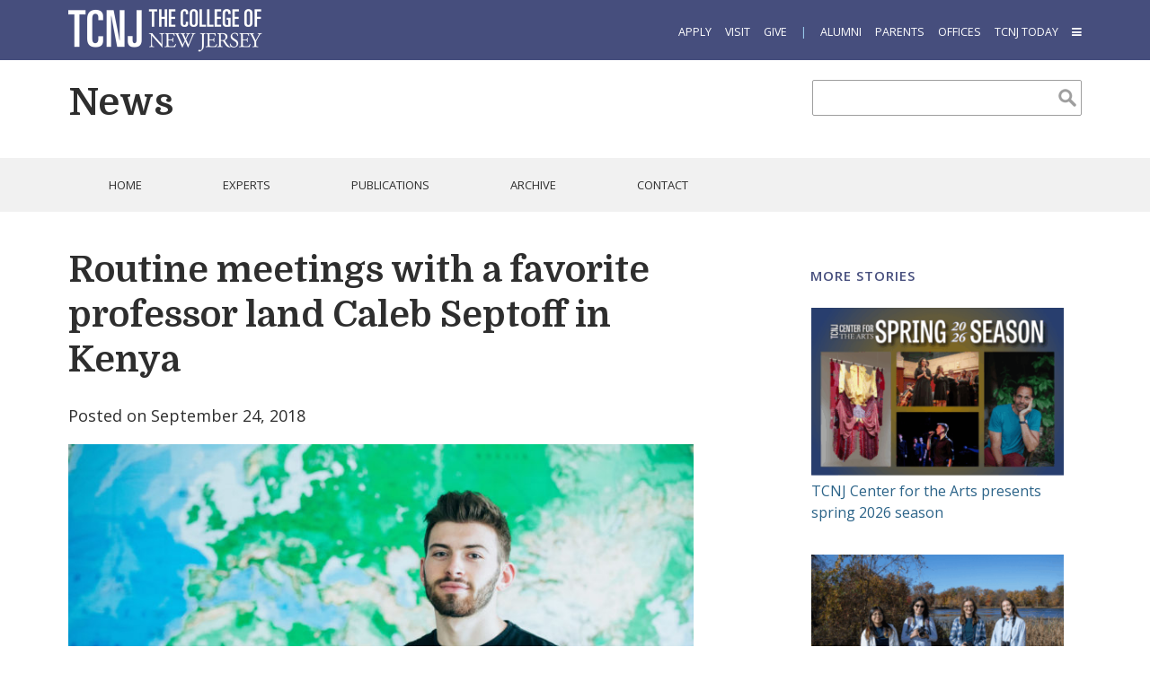

--- FILE ---
content_type: text/html; charset=UTF-8
request_url: https://news.tcnj.edu/2018/09/24/routine-meetings-with-a-favorite-professor-land-caleb-septoff-in-kenya/
body_size: 17569
content:
<!DOCTYPE HTML><html lang="en-US" xmlns:fb="https://www.facebook.com/2008/fbml" xmlns:addthis="https://www.addthis.com/help/api-spec" >
<head><meta charset="UTF-8" /><link rel="profile" href="http://gmpg.org/xfn/11" /><title>Routine meetings with a favorite professor land Caleb Septoff in Kenya | News</title>
<meta name='robots' content='max-image-preview:large' />
	<style>img:is([sizes="auto" i], [sizes^="auto," i]) { contain-intrinsic-size: 3000px 1500px }</style>
	<link rel='dns-prefetch' href='//news.tcnj.edu' />
<link rel='dns-prefetch' href='//s7.addthis.com' />
<link rel="canonical" href="https://news.tcnj.edu/2018/09/24/routine-meetings-with-a-favorite-professor-land-caleb-septoff-in-kenya/" />
<script type="text/javascript">
/* <![CDATA[ */
window._wpemojiSettings = {"baseUrl":"https:\/\/s.w.org\/images\/core\/emoji\/16.0.1\/72x72\/","ext":".png","svgUrl":"https:\/\/s.w.org\/images\/core\/emoji\/16.0.1\/svg\/","svgExt":".svg","source":{"concatemoji":"https:\/\/news.tcnj.edu\/wp-includes\/js\/wp-emoji-release.min.js?ver=6.8.3"}};
/*! This file is auto-generated */
!function(s,n){var o,i,e;function c(e){try{var t={supportTests:e,timestamp:(new Date).valueOf()};sessionStorage.setItem(o,JSON.stringify(t))}catch(e){}}function p(e,t,n){e.clearRect(0,0,e.canvas.width,e.canvas.height),e.fillText(t,0,0);var t=new Uint32Array(e.getImageData(0,0,e.canvas.width,e.canvas.height).data),a=(e.clearRect(0,0,e.canvas.width,e.canvas.height),e.fillText(n,0,0),new Uint32Array(e.getImageData(0,0,e.canvas.width,e.canvas.height).data));return t.every(function(e,t){return e===a[t]})}function u(e,t){e.clearRect(0,0,e.canvas.width,e.canvas.height),e.fillText(t,0,0);for(var n=e.getImageData(16,16,1,1),a=0;a<n.data.length;a++)if(0!==n.data[a])return!1;return!0}function f(e,t,n,a){switch(t){case"flag":return n(e,"\ud83c\udff3\ufe0f\u200d\u26a7\ufe0f","\ud83c\udff3\ufe0f\u200b\u26a7\ufe0f")?!1:!n(e,"\ud83c\udde8\ud83c\uddf6","\ud83c\udde8\u200b\ud83c\uddf6")&&!n(e,"\ud83c\udff4\udb40\udc67\udb40\udc62\udb40\udc65\udb40\udc6e\udb40\udc67\udb40\udc7f","\ud83c\udff4\u200b\udb40\udc67\u200b\udb40\udc62\u200b\udb40\udc65\u200b\udb40\udc6e\u200b\udb40\udc67\u200b\udb40\udc7f");case"emoji":return!a(e,"\ud83e\udedf")}return!1}function g(e,t,n,a){var r="undefined"!=typeof WorkerGlobalScope&&self instanceof WorkerGlobalScope?new OffscreenCanvas(300,150):s.createElement("canvas"),o=r.getContext("2d",{willReadFrequently:!0}),i=(o.textBaseline="top",o.font="600 32px Arial",{});return e.forEach(function(e){i[e]=t(o,e,n,a)}),i}function t(e){var t=s.createElement("script");t.src=e,t.defer=!0,s.head.appendChild(t)}"undefined"!=typeof Promise&&(o="wpEmojiSettingsSupports",i=["flag","emoji"],n.supports={everything:!0,everythingExceptFlag:!0},e=new Promise(function(e){s.addEventListener("DOMContentLoaded",e,{once:!0})}),new Promise(function(t){var n=function(){try{var e=JSON.parse(sessionStorage.getItem(o));if("object"==typeof e&&"number"==typeof e.timestamp&&(new Date).valueOf()<e.timestamp+604800&&"object"==typeof e.supportTests)return e.supportTests}catch(e){}return null}();if(!n){if("undefined"!=typeof Worker&&"undefined"!=typeof OffscreenCanvas&&"undefined"!=typeof URL&&URL.createObjectURL&&"undefined"!=typeof Blob)try{var e="postMessage("+g.toString()+"("+[JSON.stringify(i),f.toString(),p.toString(),u.toString()].join(",")+"));",a=new Blob([e],{type:"text/javascript"}),r=new Worker(URL.createObjectURL(a),{name:"wpTestEmojiSupports"});return void(r.onmessage=function(e){c(n=e.data),r.terminate(),t(n)})}catch(e){}c(n=g(i,f,p,u))}t(n)}).then(function(e){for(var t in e)n.supports[t]=e[t],n.supports.everything=n.supports.everything&&n.supports[t],"flag"!==t&&(n.supports.everythingExceptFlag=n.supports.everythingExceptFlag&&n.supports[t]);n.supports.everythingExceptFlag=n.supports.everythingExceptFlag&&!n.supports.flag,n.DOMReady=!1,n.readyCallback=function(){n.DOMReady=!0}}).then(function(){return e}).then(function(){var e;n.supports.everything||(n.readyCallback(),(e=n.source||{}).concatemoji?t(e.concatemoji):e.wpemoji&&e.twemoji&&(t(e.twemoji),t(e.wpemoji)))}))}((window,document),window._wpemojiSettings);
/* ]]> */
</script>


<!-- Stylesheets -->
<link rel='stylesheet' id='headway-google-fonts' href='//fonts.googleapis.com/css?family=Open+Sans' type='text/css' media='all' />
<link rel='stylesheet' id='main-css' href='https://news.tcnj.edu/wp-content/themes/headway-tcnj-offices/main-style.css?ver=1768418596' type='text/css' media='all' />
<link rel='stylesheet' id='offices-css' href='https://news.tcnj.edu/wp-content/themes/headway-tcnj-offices/offices-style.css?ver=1701987669' type='text/css' media='all' />
<link rel='stylesheet' id='headway-general-https-css' href='https://news.tcnj.edu/wp-content/uploads/sites/222/headway/cache/general-https-dd665ca.css?ver=6.8.3' type='text/css' media='all' />
<link rel='stylesheet' id='headway-layout-single-https-css' href='https://news.tcnj.edu/wp-content/uploads/sites/222/headway/cache/layout-single-https-7c04c7f.css?ver=6.8.3' type='text/css' media='all' />
<link rel='stylesheet' id='headway-responsive-grid-https-css' href='https://news.tcnj.edu/wp-content/uploads/sites/222/headway/cache/responsive-grid-https-d2119e4.css?ver=6.8.3' type='text/css' media='all' />
<style id='wp-emoji-styles-inline-css' type='text/css'>

	img.wp-smiley, img.emoji {
		display: inline !important;
		border: none !important;
		box-shadow: none !important;
		height: 1em !important;
		width: 1em !important;
		margin: 0 0.07em !important;
		vertical-align: -0.1em !important;
		background: none !important;
		padding: 0 !important;
	}
</style>
<link rel='stylesheet' id='wp-block-library-css' href='https://news.tcnj.edu/wp-includes/css/dist/block-library/style.min.css?ver=6.8.3' type='text/css' media='all' />
<style id='classic-theme-styles-inline-css' type='text/css'>
/*! This file is auto-generated */
.wp-block-button__link{color:#fff;background-color:#32373c;border-radius:9999px;box-shadow:none;text-decoration:none;padding:calc(.667em + 2px) calc(1.333em + 2px);font-size:1.125em}.wp-block-file__button{background:#32373c;color:#fff;text-decoration:none}
</style>
<style id='global-styles-inline-css' type='text/css'>
:root{--wp--preset--aspect-ratio--square: 1;--wp--preset--aspect-ratio--4-3: 4/3;--wp--preset--aspect-ratio--3-4: 3/4;--wp--preset--aspect-ratio--3-2: 3/2;--wp--preset--aspect-ratio--2-3: 2/3;--wp--preset--aspect-ratio--16-9: 16/9;--wp--preset--aspect-ratio--9-16: 9/16;--wp--preset--color--black: #000000;--wp--preset--color--cyan-bluish-gray: #abb8c3;--wp--preset--color--white: #ffffff;--wp--preset--color--pale-pink: #f78da7;--wp--preset--color--vivid-red: #cf2e2e;--wp--preset--color--luminous-vivid-orange: #ff6900;--wp--preset--color--luminous-vivid-amber: #fcb900;--wp--preset--color--light-green-cyan: #7bdcb5;--wp--preset--color--vivid-green-cyan: #00d084;--wp--preset--color--pale-cyan-blue: #8ed1fc;--wp--preset--color--vivid-cyan-blue: #0693e3;--wp--preset--color--vivid-purple: #9b51e0;--wp--preset--gradient--vivid-cyan-blue-to-vivid-purple: linear-gradient(135deg,rgba(6,147,227,1) 0%,rgb(155,81,224) 100%);--wp--preset--gradient--light-green-cyan-to-vivid-green-cyan: linear-gradient(135deg,rgb(122,220,180) 0%,rgb(0,208,130) 100%);--wp--preset--gradient--luminous-vivid-amber-to-luminous-vivid-orange: linear-gradient(135deg,rgba(252,185,0,1) 0%,rgba(255,105,0,1) 100%);--wp--preset--gradient--luminous-vivid-orange-to-vivid-red: linear-gradient(135deg,rgba(255,105,0,1) 0%,rgb(207,46,46) 100%);--wp--preset--gradient--very-light-gray-to-cyan-bluish-gray: linear-gradient(135deg,rgb(238,238,238) 0%,rgb(169,184,195) 100%);--wp--preset--gradient--cool-to-warm-spectrum: linear-gradient(135deg,rgb(74,234,220) 0%,rgb(151,120,209) 20%,rgb(207,42,186) 40%,rgb(238,44,130) 60%,rgb(251,105,98) 80%,rgb(254,248,76) 100%);--wp--preset--gradient--blush-light-purple: linear-gradient(135deg,rgb(255,206,236) 0%,rgb(152,150,240) 100%);--wp--preset--gradient--blush-bordeaux: linear-gradient(135deg,rgb(254,205,165) 0%,rgb(254,45,45) 50%,rgb(107,0,62) 100%);--wp--preset--gradient--luminous-dusk: linear-gradient(135deg,rgb(255,203,112) 0%,rgb(199,81,192) 50%,rgb(65,88,208) 100%);--wp--preset--gradient--pale-ocean: linear-gradient(135deg,rgb(255,245,203) 0%,rgb(182,227,212) 50%,rgb(51,167,181) 100%);--wp--preset--gradient--electric-grass: linear-gradient(135deg,rgb(202,248,128) 0%,rgb(113,206,126) 100%);--wp--preset--gradient--midnight: linear-gradient(135deg,rgb(2,3,129) 0%,rgb(40,116,252) 100%);--wp--preset--font-size--small: 13px;--wp--preset--font-size--medium: 20px;--wp--preset--font-size--large: 36px;--wp--preset--font-size--x-large: 42px;--wp--preset--spacing--20: 0.44rem;--wp--preset--spacing--30: 0.67rem;--wp--preset--spacing--40: 1rem;--wp--preset--spacing--50: 1.5rem;--wp--preset--spacing--60: 2.25rem;--wp--preset--spacing--70: 3.38rem;--wp--preset--spacing--80: 5.06rem;--wp--preset--shadow--natural: 6px 6px 9px rgba(0, 0, 0, 0.2);--wp--preset--shadow--deep: 12px 12px 50px rgba(0, 0, 0, 0.4);--wp--preset--shadow--sharp: 6px 6px 0px rgba(0, 0, 0, 0.2);--wp--preset--shadow--outlined: 6px 6px 0px -3px rgba(255, 255, 255, 1), 6px 6px rgba(0, 0, 0, 1);--wp--preset--shadow--crisp: 6px 6px 0px rgba(0, 0, 0, 1);}:where(.is-layout-flex){gap: 0.5em;}:where(.is-layout-grid){gap: 0.5em;}body .is-layout-flex{display: flex;}.is-layout-flex{flex-wrap: wrap;align-items: center;}.is-layout-flex > :is(*, div){margin: 0;}body .is-layout-grid{display: grid;}.is-layout-grid > :is(*, div){margin: 0;}:where(.wp-block-columns.is-layout-flex){gap: 2em;}:where(.wp-block-columns.is-layout-grid){gap: 2em;}:where(.wp-block-post-template.is-layout-flex){gap: 1.25em;}:where(.wp-block-post-template.is-layout-grid){gap: 1.25em;}.has-black-color{color: var(--wp--preset--color--black) !important;}.has-cyan-bluish-gray-color{color: var(--wp--preset--color--cyan-bluish-gray) !important;}.has-white-color{color: var(--wp--preset--color--white) !important;}.has-pale-pink-color{color: var(--wp--preset--color--pale-pink) !important;}.has-vivid-red-color{color: var(--wp--preset--color--vivid-red) !important;}.has-luminous-vivid-orange-color{color: var(--wp--preset--color--luminous-vivid-orange) !important;}.has-luminous-vivid-amber-color{color: var(--wp--preset--color--luminous-vivid-amber) !important;}.has-light-green-cyan-color{color: var(--wp--preset--color--light-green-cyan) !important;}.has-vivid-green-cyan-color{color: var(--wp--preset--color--vivid-green-cyan) !important;}.has-pale-cyan-blue-color{color: var(--wp--preset--color--pale-cyan-blue) !important;}.has-vivid-cyan-blue-color{color: var(--wp--preset--color--vivid-cyan-blue) !important;}.has-vivid-purple-color{color: var(--wp--preset--color--vivid-purple) !important;}.has-black-background-color{background-color: var(--wp--preset--color--black) !important;}.has-cyan-bluish-gray-background-color{background-color: var(--wp--preset--color--cyan-bluish-gray) !important;}.has-white-background-color{background-color: var(--wp--preset--color--white) !important;}.has-pale-pink-background-color{background-color: var(--wp--preset--color--pale-pink) !important;}.has-vivid-red-background-color{background-color: var(--wp--preset--color--vivid-red) !important;}.has-luminous-vivid-orange-background-color{background-color: var(--wp--preset--color--luminous-vivid-orange) !important;}.has-luminous-vivid-amber-background-color{background-color: var(--wp--preset--color--luminous-vivid-amber) !important;}.has-light-green-cyan-background-color{background-color: var(--wp--preset--color--light-green-cyan) !important;}.has-vivid-green-cyan-background-color{background-color: var(--wp--preset--color--vivid-green-cyan) !important;}.has-pale-cyan-blue-background-color{background-color: var(--wp--preset--color--pale-cyan-blue) !important;}.has-vivid-cyan-blue-background-color{background-color: var(--wp--preset--color--vivid-cyan-blue) !important;}.has-vivid-purple-background-color{background-color: var(--wp--preset--color--vivid-purple) !important;}.has-black-border-color{border-color: var(--wp--preset--color--black) !important;}.has-cyan-bluish-gray-border-color{border-color: var(--wp--preset--color--cyan-bluish-gray) !important;}.has-white-border-color{border-color: var(--wp--preset--color--white) !important;}.has-pale-pink-border-color{border-color: var(--wp--preset--color--pale-pink) !important;}.has-vivid-red-border-color{border-color: var(--wp--preset--color--vivid-red) !important;}.has-luminous-vivid-orange-border-color{border-color: var(--wp--preset--color--luminous-vivid-orange) !important;}.has-luminous-vivid-amber-border-color{border-color: var(--wp--preset--color--luminous-vivid-amber) !important;}.has-light-green-cyan-border-color{border-color: var(--wp--preset--color--light-green-cyan) !important;}.has-vivid-green-cyan-border-color{border-color: var(--wp--preset--color--vivid-green-cyan) !important;}.has-pale-cyan-blue-border-color{border-color: var(--wp--preset--color--pale-cyan-blue) !important;}.has-vivid-cyan-blue-border-color{border-color: var(--wp--preset--color--vivid-cyan-blue) !important;}.has-vivid-purple-border-color{border-color: var(--wp--preset--color--vivid-purple) !important;}.has-vivid-cyan-blue-to-vivid-purple-gradient-background{background: var(--wp--preset--gradient--vivid-cyan-blue-to-vivid-purple) !important;}.has-light-green-cyan-to-vivid-green-cyan-gradient-background{background: var(--wp--preset--gradient--light-green-cyan-to-vivid-green-cyan) !important;}.has-luminous-vivid-amber-to-luminous-vivid-orange-gradient-background{background: var(--wp--preset--gradient--luminous-vivid-amber-to-luminous-vivid-orange) !important;}.has-luminous-vivid-orange-to-vivid-red-gradient-background{background: var(--wp--preset--gradient--luminous-vivid-orange-to-vivid-red) !important;}.has-very-light-gray-to-cyan-bluish-gray-gradient-background{background: var(--wp--preset--gradient--very-light-gray-to-cyan-bluish-gray) !important;}.has-cool-to-warm-spectrum-gradient-background{background: var(--wp--preset--gradient--cool-to-warm-spectrum) !important;}.has-blush-light-purple-gradient-background{background: var(--wp--preset--gradient--blush-light-purple) !important;}.has-blush-bordeaux-gradient-background{background: var(--wp--preset--gradient--blush-bordeaux) !important;}.has-luminous-dusk-gradient-background{background: var(--wp--preset--gradient--luminous-dusk) !important;}.has-pale-ocean-gradient-background{background: var(--wp--preset--gradient--pale-ocean) !important;}.has-electric-grass-gradient-background{background: var(--wp--preset--gradient--electric-grass) !important;}.has-midnight-gradient-background{background: var(--wp--preset--gradient--midnight) !important;}.has-small-font-size{font-size: var(--wp--preset--font-size--small) !important;}.has-medium-font-size{font-size: var(--wp--preset--font-size--medium) !important;}.has-large-font-size{font-size: var(--wp--preset--font-size--large) !important;}.has-x-large-font-size{font-size: var(--wp--preset--font-size--x-large) !important;}
:where(.wp-block-post-template.is-layout-flex){gap: 1.25em;}:where(.wp-block-post-template.is-layout-grid){gap: 1.25em;}
:where(.wp-block-columns.is-layout-flex){gap: 2em;}:where(.wp-block-columns.is-layout-grid){gap: 2em;}
:root :where(.wp-block-pullquote){font-size: 1.5em;line-height: 1.6;}
</style>
<link rel='stylesheet' id='cpsh-shortcodes-css' href='https://news.tcnj.edu/wp-content/plugins/column-shortcodes//assets/css/shortcodes.css?ver=1.0.1' type='text/css' media='all' />
<link rel='stylesheet' id='nks_cc_styles-css' href='https://news.tcnj.edu/wp-content/plugins/NKS-custom/css/public.min.css?ver=6.8.3' type='text/css' media='all' />
<link rel='stylesheet' id='jquery-smooth-scroll-css' href='https://news.tcnj.edu/wp-content/plugins/jquery-smooth-scroll/css/style.css?ver=6.8.3' type='text/css' media='all' />
<link rel='stylesheet' id='addthis_all_pages-css' href='https://news.tcnj.edu/wp-content/plugins/addthis/frontend/build/addthis_wordpress_public.min.css?ver=6.8.3' type='text/css' media='all' />
<link rel='stylesheet' id='ubermenu-css' href='https://news.tcnj.edu/wp-content/plugins/ubermenu/pro/assets/css/ubermenu.min.css?ver=3.8.5' type='text/css' media='all' />
<link rel='stylesheet' id='ubermenu-font-awesome-all-css' href='https://news.tcnj.edu/wp-content/plugins/ubermenu/assets/fontawesome/css/all.min.css?ver=6.8.3' type='text/css' media='all' />
<link rel='stylesheet' id='ubermenu-font-awesome-css' href='https://news.tcnj.edu/wp-content/plugins/ubermenu-icons/assets/font-awesome/css/font-awesome.min.css?ver=4.3' type='text/css' media='all' />
<link rel="stylesheet" type="text/css" media="all" href="https://news.tcnj.edu/wp-content/themes/headway-tcnj-offices/style.css" />

<!-- Scripts -->
<script type="text/javascript" src="https://news.tcnj.edu/wp-includes/js/jquery/jquery.min.js?ver=3.7.1" id="jquery-core-js"></script>
<script type="text/javascript" src="https://news.tcnj.edu/wp-includes/js/jquery/jquery-migrate.min.js?ver=3.4.1" id="jquery-migrate-js"></script>
<script type="text/javascript" id="nks_cc_public-js-extra">
/* <![CDATA[ */
var NKS_CC_Opts = {"test_mode":"","sidebar_type":"slide","sidebar_pos":"right","width":"400","gaps":"20","base_color":"#293f6f","fade_content":"dark","label_top":"5px","label_top_mob":"20px","label_size":"1x","label_vis":"visible","label_invert":"","label_no_anim":"","label_scroll_selector":"","selectors":"","bg":"none","path":"https:\/\/news.tcnj.edu\/wp-content\/plugins\/NKS-custom\/img\/"};
/* ]]> */
</script>
<script type="text/javascript" src="https://news.tcnj.edu/wp-content/plugins/NKS-custom/js/public.min.js?ver=3.0.16" id="nks_cc_public-js"></script>
<script type="text/javascript" src="//news.tcnj.edu/wp-content/plugins/revslider/sr6/assets/js/rbtools.min.js?ver=6.7.12" async id="tp-tools-js"></script>
<script type="text/javascript" src="//news.tcnj.edu/wp-content/plugins/revslider/sr6/assets/js/rs6.min.js?ver=6.7.12" async id="revmin-js"></script>
<script type="text/javascript" id="beehive-gtm-network-frontend-header-js-after">
/* <![CDATA[ */
var dataLayer = [];
(function(w,d,s,l,i){w[l]=w[l]||[];w[l].push({'gtm.start':
			new Date().getTime(),event:'gtm.js'});var f=d.getElementsByTagName(s)[0],
			j=d.createElement(s),dl=l!='dataLayer'?'&l='+l:'';j.async=true;j.src=
			'https://www.googletagmanager.com/gtm.js?id='+i+dl;f.parentNode.insertBefore(j,f);
			})(window,document,'script','dataLayer','GTM-M9FHLJS');
/* ]]> */
</script>

<!--[if lt IE 9]>
<script src="https://news.tcnj.edu/wp-content/themes/headway/library/media/js/html5shiv.js"></script>
<![endif]-->

<!--[if lt IE 8]>
<script src="https://news.tcnj.edu/wp-content/themes/headway/library/media/js/ie8.js"></script>
<![endif]-->

<!--[if IE 8]><html class="ie8"> <![endif]-->
<!--[if !IE]><!--> <html><!--<![endif]-->
<style>
#attachment_14264{padding-left:30px!important;margin-right:0!important}
@media (max-width: 990px) {
#attachment_14264{padding-left:0px!important;margin-right:0!important}

}
#attachment_13421{padding-left:15px!important;}
.sl-overlay{z-index:0!important;}
#whitewrap .block-type-content .post h2.entry-title {
    font-size: 20px;
    line-height: 30px;
    font-family: 'Bitter';
    font-weight: 700;
}

#whitewrap .block-type-content div.entry-meta, #whitewrap .entry-meta {
  margin-bottom:20px;
}
</style>



<!-- Extras -->
<link rel="alternate" type="application/rss+xml" href="https://news.tcnj.edu/feed/" title="News" />
<link rel="pingback" href="https://news.tcnj.edu/xmlrpc.php" />
	<link rel="icon" href="custom/favicon.ico" type="image/x-icon" /><link rel="preconnect" href="https://fonts.googleapis.com"><link rel="preconnect" href="https://fonts.gstatic.com" crossorigin><link href="https://fonts.googleapis.com/css2?family=Alfa+Slab+One&family=Bitter:ital,wght@0,400;0,700;1,400;1,700&family=Domine:wght@400;700&family=Open+Sans:ital,wght@0,400;0,600;0,700;1,400;1,600;1,700&display=swap" rel="stylesheet" media="print" onload="this.media='all'"><meta name="viewport" content="width=device-width, minimum-scale=1.0, maximum-scale=1.0" />
<link rel="alternate" type="application/rss+xml" title="News &raquo; Feed" href="https://news.tcnj.edu/feed/" />
<link rel="alternate" type="application/rss+xml" title="News &raquo; Comments Feed" href="https://news.tcnj.edu/comments/feed/" />
<link rel="https://api.w.org/" href="https://news.tcnj.edu/wp-json/" /><link rel="alternate" title="JSON" type="application/json" href="https://news.tcnj.edu/wp-json/wp/v2/posts/11512" /><link rel="EditURI" type="application/rsd+xml" title="RSD" href="https://news.tcnj.edu/xmlrpc.php?rsd" />
<meta name="generator" content="WordPress 6.8.3" />
<link rel='shortlink' href='https://news.tcnj.edu/?p=11512' />
<link rel="alternate" title="oEmbed (JSON)" type="application/json+oembed" href="https://news.tcnj.edu/wp-json/oembed/1.0/embed?url=https%3A%2F%2Fnews.tcnj.edu%2F2018%2F09%2F24%2Froutine-meetings-with-a-favorite-professor-land-caleb-septoff-in-kenya%2F" />
<link rel="alternate" title="oEmbed (XML)" type="text/xml+oembed" href="https://news.tcnj.edu/wp-json/oembed/1.0/embed?url=https%3A%2F%2Fnews.tcnj.edu%2F2018%2F09%2F24%2Froutine-meetings-with-a-favorite-professor-land-caleb-septoff-in-kenya%2F&#038;format=xml" />
<style>
		#category-posts-2-internal ul {padding: 0;}
#category-posts-2-internal .cat-post-item img {max-width: initial; max-height: initial; margin: initial;}
#category-posts-2-internal .cat-post-author {margin-bottom: 0;}
#category-posts-2-internal .cat-post-thumbnail {margin: 5px 10px 5px 0;}
#category-posts-2-internal .cat-post-item:before {content: ""; clear: both;}
#category-posts-2-internal .cat-post-excerpt-more {display: inline-block;}
#category-posts-2-internal .cat-post-item {list-style: none; margin: 3px 0 10px; padding: 3px 0;}
#category-posts-2-internal .cat-post-current .cat-post-title {font-weight: bold; text-transform: uppercase;}
#category-posts-2-internal [class*=cat-post-tax] {font-size: 0.85em;}
#category-posts-2-internal [class*=cat-post-tax] * {display:inline-block;}
#category-posts-2-internal .cat-post-item:after {content: ""; display: table;	clear: both;}
#category-posts-2-internal .cat-post-item .cat-post-title {overflow: hidden;text-overflow: ellipsis;white-space: initial;display: -webkit-box;-webkit-line-clamp: 2;-webkit-box-orient: vertical;padding-bottom: 0 !important;}
#category-posts-2-internal .cat-post-item:after {content: ""; display: table;	clear: both;}
#category-posts-2-internal .cat-post-thumbnail {display:block; float:left; margin:5px 10px 5px 0;}
#category-posts-2-internal .cat-post-crop {overflow:hidden;display:block;}
#category-posts-2-internal p {margin:5px 0 0 0}
#category-posts-2-internal li > div {margin:5px 0 0 0; clear:both;}
#category-posts-2-internal .dashicons {vertical-align:middle;}
#category-posts-2-internal .cat-post-thumbnail .cat-post-crop img {height: 200px;}
#category-posts-2-internal .cat-post-thumbnail .cat-post-crop img {width: 300px;}
#category-posts-2-internal .cat-post-thumbnail .cat-post-crop img {object-fit: cover; max-width: 100%; display: block;}
#category-posts-2-internal .cat-post-thumbnail .cat-post-crop-not-supported img {width: 100%;}
#category-posts-2-internal .cat-post-thumbnail {max-width:100%;}
#category-posts-2-internal .cat-post-item img {margin: initial;}
</style>
		<style id="ubermenu-custom-generated-css">
/** Font Awesome 4 Compatibility **/
.fa{font-style:normal;font-variant:normal;font-weight:normal;font-family:FontAwesome;}

/** UberMenu Custom Menu Styles (Customizer) **/
/* main */
 .ubermenu-main.ubermenu-transition-fade .ubermenu-item .ubermenu-submenu-drop { margin-top:0; }
 .ubermenu-main .ubermenu-item-level-0 > .ubermenu-target { padding-left:45px; padding-right:45px; }
 .ubermenu-main.ubermenu-sub-indicators .ubermenu-item-level-0.ubermenu-has-submenu-drop > .ubermenu-target:not(.ubermenu-noindicator) { padding-right:60px; }
 .ubermenu-main.ubermenu-sub-indicators .ubermenu-item-level-0.ubermenu-has-submenu-drop > .ubermenu-target.ubermenu-noindicator { padding-right:45px; }
 .ubermenu-main.ubermenu-sticky .ubermenu-nav { width:1128px; max-width:100%; margin:0 auto; float:none; position:relative; }
 .ubermenu-main.ubermenu-sticky { background:#efefef; }
 .ubermenu-responsive-toggle-main.ubermenu-sticky { background:#efefef; }



/** UberMenu Custom Tweaks (General Settings) **/
.ubermenu input[type=text],.ubermenu input[type=email],.ubermenu textarea{margin:0;font-size:12px;-webkit-box-sizing:border-box;-moz-box-sizing:border-box;-ms-ox-sizing:border-box;box-sizing:border-box;width:100%;max-height:150px;max-width:100%;font-size:13px;color:#aaa}

.ubermenu .ubermenu-submenu .ubermenu-search .ubermenu-searchform{height:50px;margin:0;background:transparent;width:100%;font-color:#293F6F}

.ubermenu .ubermenu-submenu .ubermenu-search {width:300px}

.ubermenu .ubermenu-submenu.ubermenu-submenu-id-8219 {width:320px;min-width:320px}

.ubermenu.ubermenu-main .ubermenu-search input.ubermenu-search-input { font-size:20px }
/* Icons */
.ubermenu .ubermenu-item-layout-icon_right > .ubermenu-target-title { margin-right: .6em; display: inline-block; }
.ubermenu-sub-indicators .ubermenu-has-submenu-drop > .ubermenu-target.ubermenu-item-layout-icon_top:after, .ubermenu-sub-indicators .ubermenu-has-submenu-drop > .ubermenu-target.ubermenu-item-layout-icon_bottom:after{ top: auto; bottom:8px; right:auto; margin-left:-4px; }
.ubermenu .ubermenu-target.ubermenu-item-layout-icon_top, .ubermenu .ubermenu-target.ubermenu-item-layout-icon_bottom{ text-align:center; padding:20px; }
.ubermenu .ubermenu-target.ubermenu-item-layout-icon_top, .ubermenu .ubermenu-target.ubermenu-item-layout-icon_top > .ubermenu-target-text, .ubermenu .ubermenu-target.ubermenu-item-layout-icon_bottom > .ubermenu-target-text, .ubermenu .ubermenu-target.ubermenu-item-layout-icon_bottom > .ubermenu-icon{ text-align:center; display:block; width:100%; }
.ubermenu .ubermenu-item-layout-icon_top > .ubermenu-icon { padding-bottom:5px; }
.ubermenu .ubermenu-item-layout-icon_bottom > .ubermenu-icon { padding-top:5px; }

/* Status: Loaded from Transient */

</style>					<!-- Google Analytics tracking code output by Beehive Analytics -->
						<script async src="https://www.googletagmanager.com/gtag/js?id=G-KFGQ1WS6YS&l=beehiveDataLayer"></script>
		<script>
						window.beehiveDataLayer = window.beehiveDataLayer || [];
			function beehive_ga() {beehiveDataLayer.push(arguments);}
			beehive_ga('js', new Date())
						beehive_ga('config', 'G-KFGQ1WS6YS', {
				'anonymize_ip': false,
				'allow_google_signals': false,
			})
					</script>
		<meta name="generator" content="Powered by Slider Revolution 6.7.12 - responsive, Mobile-Friendly Slider Plugin for WordPress with comfortable drag and drop interface." />
<script>function setREVStartSize(e){
			//window.requestAnimationFrame(function() {
				window.RSIW = window.RSIW===undefined ? window.innerWidth : window.RSIW;
				window.RSIH = window.RSIH===undefined ? window.innerHeight : window.RSIH;
				try {
					var pw = document.getElementById(e.c).parentNode.offsetWidth,
						newh;
					pw = pw===0 || isNaN(pw) || (e.l=="fullwidth" || e.layout=="fullwidth") ? window.RSIW : pw;
					e.tabw = e.tabw===undefined ? 0 : parseInt(e.tabw);
					e.thumbw = e.thumbw===undefined ? 0 : parseInt(e.thumbw);
					e.tabh = e.tabh===undefined ? 0 : parseInt(e.tabh);
					e.thumbh = e.thumbh===undefined ? 0 : parseInt(e.thumbh);
					e.tabhide = e.tabhide===undefined ? 0 : parseInt(e.tabhide);
					e.thumbhide = e.thumbhide===undefined ? 0 : parseInt(e.thumbhide);
					e.mh = e.mh===undefined || e.mh=="" || e.mh==="auto" ? 0 : parseInt(e.mh,0);
					if(e.layout==="fullscreen" || e.l==="fullscreen")
						newh = Math.max(e.mh,window.RSIH);
					else{
						e.gw = Array.isArray(e.gw) ? e.gw : [e.gw];
						for (var i in e.rl) if (e.gw[i]===undefined || e.gw[i]===0) e.gw[i] = e.gw[i-1];
						e.gh = e.el===undefined || e.el==="" || (Array.isArray(e.el) && e.el.length==0)? e.gh : e.el;
						e.gh = Array.isArray(e.gh) ? e.gh : [e.gh];
						for (var i in e.rl) if (e.gh[i]===undefined || e.gh[i]===0) e.gh[i] = e.gh[i-1];
											
						var nl = new Array(e.rl.length),
							ix = 0,
							sl;
						e.tabw = e.tabhide>=pw ? 0 : e.tabw;
						e.thumbw = e.thumbhide>=pw ? 0 : e.thumbw;
						e.tabh = e.tabhide>=pw ? 0 : e.tabh;
						e.thumbh = e.thumbhide>=pw ? 0 : e.thumbh;
						for (var i in e.rl) nl[i] = e.rl[i]<window.RSIW ? 0 : e.rl[i];
						sl = nl[0];
						for (var i in nl) if (sl>nl[i] && nl[i]>0) { sl = nl[i]; ix=i;}
						var m = pw>(e.gw[ix]+e.tabw+e.thumbw) ? 1 : (pw-(e.tabw+e.thumbw)) / (e.gw[ix]);
						newh =  (e.gh[ix] * m) + (e.tabh + e.thumbh);
					}
					var el = document.getElementById(e.c);
					if (el!==null && el) el.style.height = newh+"px";
					el = document.getElementById(e.c+"_wrapper");
					if (el!==null && el) {
						el.style.height = newh+"px";
						el.style.display = "block";
					}
				} catch(e){
					console.log("Failure at Presize of Slider:" + e)
				}
			//});
		  };</script>
</head><body class="wp-singular post-template-default single single-post postid-11512 single-format-standard wp-theme-headway wp-child-theme-headway-tcnj-offices custom safari webkit responsive-grid-enabled responsive-grid-active layout-single-post-11512 layout-using-single" itemscope itemtype="http://schema.org/WebPage"><div id="whitewrap"><div id='global-wrapper' class='wrapper wrapper-fluid wrapper-fixed-grid grid-fluid-24-24-24 responsive-grid wrapper-first global_wrapper' data-alias='' style='margin:0px'><div class='grid-container clearfix'><section class='row row-1'><section class='column column-1 grid-left-0 grid-width-8'><div id='block-global-wordmark' class='block block-type-custom-code block-fluid-height' data-alias=''><div class='block-content'><a href='//tcnj.edu'><img src='https://brand.tcnj.edu/wp-content/uploads/sites/11/2021/09/tcnj-wordmark-site-metanav-FINAL-092221-pd-min.png' alt='The College of New Jersey Logo' width='224' height='65'/></a></div><!-- .block-content --></div><!-- #block-global-wordmark --></section><!-- .column --><section class='column column-2 grid-left-0 grid-width-16'><div id='block-global-menu' class='block block-type-custom-code block-fluid-height' data-alias=''><div class='block-content'><div class='global-brand'><p><span id='unit'><a href='//admissions.tcnj.edu/apply/'>Apply</a>&nbsp;&nbsp;&nbsp;&nbsp;&nbsp;<a href='//admissions.tcnj.edu/visit/'>Visit</a>&nbsp;&nbsp;&nbsp;&nbsp;&nbsp;<a href='//give.tcnj.edu'>Give</a>&nbsp;&nbsp;&nbsp;&nbsp;&nbsp;<span id='divider'>|&nbsp;&nbsp;&nbsp;&nbsp;&nbsp;</span><span class='global-brand-links'><a href='//alumni.tcnj.edu'>Alumni</a>&nbsp;&nbsp;&nbsp;&nbsp;&nbsp;<a href='//parents.tcnj.edu'>Parents</a>&nbsp;&nbsp;&nbsp;&nbsp;&nbsp;<a href='//tcnj.edu/administration/'>Offices</a>&nbsp;&nbsp;&nbsp;&nbsp;&nbsp;<a href='//today.tcnj.edu'>TCNJ Today</a>&nbsp;&nbsp;&nbsp;&nbsp;&nbsp;</span><a href='#' class='nks_cc_trigger_element'><span class='visually-hidden'>Three Bar Menu</span><i class='fa fa-bars'></i></a></span></p></div></div><!-- .block-content --></div><!-- #block-global-menu --></section><!-- .column --></section><!-- .row --></div><!-- .grid-container --></div><!-- .wrapper --><div id="wrapper-weu55ef1ec5d3157" class="wrapper wrapper-fixed wrapper-fixed-grid grid-fluid-24-24-24 responsive-grid wrapper-mirroring-wo255ef1e2a8d55d wrapper-first header_wrapper" data-alias="">

<div class="grid-container clearfix">

<section class="row row-1">

<section class="column column-1 grid-left-0 grid-width-17">
<header id="block-bhv55ef1e2a93418" class="site-title block block-type-header block-fixed-height" data-alias="" itemscope="" itemtype="http://schema.org/WPHeader">
<div class="block-content">
<span class="banner" itemprop="headline"><a href="https://news.tcnj.edu">News</a></span>
</div>
</header>
</section>

<section class="column column-2 grid-left-0 grid-width-7">
<div id="block-bh955ef1e4412549" class="site-search block block-type-search block-fluid-height" data-alias="">
<div class="block-content">
<form method="get" id="searchform-bh955ef1e4412549" class="search-form search-button-hidden" action="https://news.tcnj.edu/">
<div><input id="search-bh955ef1e4412549" class="field" type="text" name="s" value="" placeholder="" /></div>
</form>

</div>
</div>
</section>

</section>


</div>

</div>

<div id="wrapper-16" class="wrapper wrapper-fluid wrapper-fixed-grid grid-fluid-24-24-24 responsive-grid wrapper-mirroring-15 nav_wrapper" data-alias="">

<div class="grid-container clearfix">

<section class="row row-1">

<section class="column column-1 grid-left-0 grid-width-24">
<div id="block-24" class="block block-type-custom-code block-fluid-height" data-alias="">
<div class="block-content">

<!-- UberMenu [Configuration:main] [Theme Loc:] [Integration:api] -->
<a class="ubermenu-responsive-toggle ubermenu-responsive-toggle-main ubermenu-skin-none ubermenu-loc- ubermenu-responsive-toggle-content-align-left ubermenu-responsive-toggle-align-full " tabindex="0" data-ubermenu-target="ubermenu-main-325"   aria-label="Toggle Menu"><i class="fas fa-bars" ></i>Menu</a><nav id="ubermenu-main-325" class="ubermenu ubermenu-nojs ubermenu-main ubermenu-menu-325 ubermenu-responsive ubermenu-responsive-default ubermenu-responsive-collapse ubermenu-horizontal ubermenu-transition-shift ubermenu-trigger-hover_intent ubermenu-skin-none  ubermenu-bar-align-full ubermenu-items-align-left ubermenu-bound ubermenu-disable-submenu-scroll ubermenu-sub-indicators ubermenu-sub-indicators-align-text ubermenu-retractors-responsive ubermenu-submenu-indicator-closes"><ul id="ubermenu-nav-main-325" class="ubermenu-nav" data-title="main"><li id="menu-item-8218" class="ubermenu-item ubermenu-item-type-custom ubermenu-item-object-custom ubermenu-item-home ubermenu-item-8218 ubermenu-item-level-0 ubermenu-column ubermenu-column-auto" ><a class="ubermenu-target ubermenu-item-layout-default ubermenu-item-layout-text_only" href="https://news.tcnj.edu/" tabindex="0"><span class="ubermenu-target-title ubermenu-target-text">Home</span></a></li><li id="menu-item-4304" class="ubermenu-item ubermenu-item-type-post_type ubermenu-item-object-page ubermenu-item-4304 ubermenu-item-level-0 ubermenu-column ubermenu-column-auto" ><a class="ubermenu-target ubermenu-item-layout-default ubermenu-item-layout-text_only" href="https://news.tcnj.edu/experts/" tabindex="0"><span class="ubermenu-target-title ubermenu-target-text">Experts</span></a></li><li id="menu-item-4305" class="ubermenu-item ubermenu-item-type-post_type ubermenu-item-object-page ubermenu-item-4305 ubermenu-item-level-0 ubermenu-column ubermenu-column-auto" ><a class="ubermenu-target ubermenu-item-layout-default ubermenu-item-layout-text_only" href="https://news.tcnj.edu/publications/" tabindex="0"><span class="ubermenu-target-title ubermenu-target-text">Publications</span></a></li><li id="menu-item-4301" class="ubermenu-item ubermenu-item-type-post_type ubermenu-item-object-page ubermenu-item-4301 ubermenu-item-level-0 ubermenu-column ubermenu-column-auto" ><a class="ubermenu-target ubermenu-item-layout-default ubermenu-item-layout-text_only" href="https://news.tcnj.edu/archives/" tabindex="0"><span class="ubermenu-target-title ubermenu-target-text">Archive</span></a></li><li id="menu-item-4306" class="ubermenu-item ubermenu-item-type-post_type ubermenu-item-object-page ubermenu-item-4306 ubermenu-item-level-0 ubermenu-column ubermenu-column-auto" ><a class="ubermenu-target ubermenu-item-layout-default ubermenu-item-layout-text_only" href="https://news.tcnj.edu/contact/" tabindex="0"><span class="ubermenu-target-title ubermenu-target-text">Contact</span></a></li></ul></nav>
<!-- End UberMenu -->

</div>
</div>
</section>

</section>


</div>

</div>

<div id="wrapper-5" class="wrapper wrapper-fixed wrapper-fixed-grid grid-fluid-24-24-24 responsive-grid" data-alias="">

<div class="grid-container clearfix">

<section class="row row-1">

<section class="column column-1 grid-left-0 grid-width-15">
<div id="block-13" class="block block-type-content block-fluid-height" data-alias="">
<div class="block-content">
<div class="loop"><article id="post-11512" class="post-11512 post type-post status-publish format-standard has-post-thumbnail hentry category-academics-research category-news-archive author-eweiss " itemscope itemtype="http://schema.org/Article"><header><h1 class="entry-title" itemprop="headline">Routine meetings with a favorite professor land Caleb Septoff in Kenya</h1><div class="entry-meta entry-meta-above">Posted on <time class="entry-date published updated" itemprop="datePublished" datetime="2018-09-24T11:32:35-04:00">September 24, 2018</time></div></header><div class="entry-content" itemprop="text"><div class="bialty-container"><div class="at-above-post addthis_tool" data-url="https://news.tcnj.edu/2018/09/24/routine-meetings-with-a-favorite-professor-land-caleb-septoff-in-kenya/"></div><figure id="attachment_11514" aria-describedby="caption-attachment-11514" style="width: 765px" class="wp-caption aligncenter"><a href="https://news.tcnj.edu/wp-content/uploads/sites/222/2018/09/180919CalebSeptoff_Adams0030.jpg"><img fetchpriority="high" decoding="async" class="wp-image-11514 " src="https://news.tcnj.edu/wp-content/uploads/sites/222/2018/09/180919CalebSeptoff_Adams0030-1024x683.jpg" alt="Routine meetings with a favorite professor land Caleb Septoff in Kenya" width="765" height="511" srcset="https://news.tcnj.edu/wp-content/uploads/sites/222/2018/09/180919CalebSeptoff_Adams0030-1024x683.jpg 1024w, https://news.tcnj.edu/wp-content/uploads/sites/222/2018/09/180919CalebSeptoff_Adams0030-150x100.jpg 150w, https://news.tcnj.edu/wp-content/uploads/sites/222/2018/09/180919CalebSeptoff_Adams0030-300x200.jpg 300w, https://news.tcnj.edu/wp-content/uploads/sites/222/2018/09/180919CalebSeptoff_Adams0030-768x512.jpg 768w, https://news.tcnj.edu/wp-content/uploads/sites/222/2018/09/180919CalebSeptoff_Adams0030-600x400.jpg 600w" sizes="(max-width: 765px) 100vw, 765px"></a><figcaption id="caption-attachment-11514" class="wp-caption-text">Caleb Septoff &rsquo;21</figcaption></figure>
<p>When Caleb Septoff &rsquo;21 signed up for Karen Becker&rsquo;s First Seminar Program course about the global refugee crisis, he had no idea it would take him across the globe to Kenya.</p>
<p>&ldquo;I really enjoyed the class, and was always in Dr. Becker&rsquo;s office hours talking with her,&rdquo; says the international studies major. So when his planned study abroad trip to Jordan fell through, Becker was one of the first he told &mdash;&nbsp;and the first to offer a backup plan.</p>
<p>&ldquo;I connected him with a friend who runs two schools outside of Nairobi in a town called Machakos,&rdquo; says Becker, associate professor of marketing and interdisciplinary business. From their time spent together in class and in office hours Becker knew that Septoff&rsquo;s passion, humility, and interest in people would make him the perfect fit for this opportunity.</p>
<p>Septoff had done a decent amount of traveling, but had never been to Africa. He was in.</p>
<figure id="attachment_11516" aria-describedby="caption-attachment-11516" style="width: 1024px" class="wp-caption aligncenter"><a href="https://news.tcnj.edu/wp-content/uploads/sites/222/2018/09/20180530_115708.jpg"><img decoding="async" class="wp-image-11516 size-large" src="https://news.tcnj.edu/wp-content/uploads/sites/222/2018/09/20180530_115708-e1537803054365-1024x768.jpg" alt="Routine meetings with a favorite professor land Caleb Septoff in Kenya" width="1024" height="768" srcset="https://news.tcnj.edu/wp-content/uploads/sites/222/2018/09/20180530_115708-e1537803054365-1024x768.jpg 1024w, https://news.tcnj.edu/wp-content/uploads/sites/222/2018/09/20180530_115708-e1537803054365-300x225.jpg 300w, https://news.tcnj.edu/wp-content/uploads/sites/222/2018/09/20180530_115708-e1537803054365-768x576.jpg 768w, https://news.tcnj.edu/wp-content/uploads/sites/222/2018/09/20180530_115708-e1537803054365-600x450.jpg 600w" sizes="(max-width: 1024px) 100vw, 1024px"></a><figcaption id="caption-attachment-11516" class="wp-caption-text">Septoff works with school children near Nairobi.</figcaption></figure>
<p>For six weeks over the summer, he taught English to kids in grades four through eight. During the 30-minute classes, he would read stories with the students, then quiz them on their comprehension and grammar. He also brought with him supplies collected at TCNJ and from the community, including funds for a computer and Wi-Fi for the small school.</p>
<p>&ldquo;It was a real School of Business effort in terms of collecting supplies,&rdquo; says Becker. &ldquo;We sent Caleb with two big bags of school supplies, basic first aid kits, and money to buy soccer balls &mdash; all donated by students and faculty.&rdquo;</p>
<p>But Septoff says he was the one who really benefited. In addition to gaining confidence by being the sole American traveler on this mission and immersing himself in an entirely new culture, he was also humbled by the experience. &ldquo;Despite not having reliable plumbing, water, or electricity, everyone I met was so happy,&rdquo; he says. &ldquo;It made me think about how I find my own happiness.&rdquo;</p>
<p>Up next for Septoff is more travel. With his sights set on a career in diplomacy or humanitarian aid, he&rsquo;s interested in seeing even more of the world.</p>
<p>&ldquo;This was a tiny window into what it would be like to live in a new place and be out there with the people,&rdquo; he says. &ldquo;But it started with my connections at TCNJ. Just getting to know your professors is so important. I would never have had this opportunity if Dr. Becker didn&rsquo;t know I was interested.&rdquo;</p>
<hr>
<p>&mdash;<em>Melissa Kvidahl Reilly </em></p>
<!-- AddThis Advanced Settings above via filter on the_content --><!-- AddThis Advanced Settings below via filter on the_content --><!-- AddThis Advanced Settings generic via filter on the_content --><!-- AddThis Share Buttons above via filter on the_content --><!-- AddThis Share Buttons below via filter on the_content --><div class="at-below-post addthis_tool" data-url="https://news.tcnj.edu/2018/09/24/routine-meetings-with-a-favorite-professor-land-caleb-septoff-in-kenya/"></div><!-- AddThis Share Buttons generic via filter on the_content --></div>
</div></article></div>
</div>
</div>
</section>

<section class="column column-2 grid-left-2 grid-width-7">
<aside id="block-bpi5526962c2c536" class="block block-type-widget-area block-fluid-height" data-alias="related content" itemscope="" itemtype="http://schema.org/WPSideBar">
<div class="block-content">
<ul class="widget-area"><li id="category-posts-2" class="widget cat-post-widget">
<h3 class="widget-title"><span class="widget-inner">More Stories</span></h3>
<ul id="category-posts-2-internal" class="category-posts-internal">
<li class='cat-post-item'><div><a class="cat-post-thumbnail cat-post-none" href="https://news.tcnj.edu/2026/01/21/tcnj-center-for-the-arts-presents-spring-2026-season/" title="TCNJ Center for the Arts presents spring 2026 season"><span class="cat-post-crop cat-post-format cat-post-format-standard"><img width="300" height="200" src="https://news.tcnj.edu/wp-content/uploads/sites/222/2026/01/CFA-spring-26-640x427-featured-image-300x200.png" class="attachment-medium size-medium wp-post-image" alt="TCNJ Center for the Arts 2026 spring season" data-cat-posts-width="300" data-cat-posts-height="200" loading="lazy" /></span></a>
<a class="cat-post-title" href="https://news.tcnj.edu/2026/01/21/tcnj-center-for-the-arts-presents-spring-2026-season/" rel="bookmark">TCNJ Center for the Arts presents spring 2026 season</a></div></li><li class='cat-post-item'><div><a class="cat-post-thumbnail cat-post-none" href="https://news.tcnj.edu/2026/01/13/birding-bliss/" title="An early wake-up, dozens of birds, and some binoculars add up to a winning day for the TCNJays"><span class="cat-post-crop cat-post-format cat-post-format-standard"><img width="300" height="200" src="https://news.tcnj.edu/wp-content/uploads/sites/222/2026/01/tcnjays-640x427-featured-image-300x200.png" class="attachment-medium size-medium wp-post-image" alt="Four students with birding gear stand by a lake" data-cat-posts-width="300" data-cat-posts-height="200" loading="lazy" /></span></a>
<a class="cat-post-title" href="https://news.tcnj.edu/2026/01/13/birding-bliss/" rel="bookmark">An early wake-up, dozens of birds, and some binoculars add up to a winning day for the TCNJays</a></div></li><li class='cat-post-item'><div><a class="cat-post-thumbnail cat-post-none" href="https://news.tcnj.edu/2026/01/13/library-weeding-project/" title="A behind-the-scenes library project balances collections maintenance with community partnership"><span class="cat-post-crop cat-post-format cat-post-format-standard"><img width="300" height="200" src="https://news.tcnj.edu/wp-content/uploads/sites/222/2026/01/library-weeding-project-640x427-featured-image-300x200.png" class="attachment-medium size-medium wp-post-image" alt="Erin Ackerman and Larry Abrams display books being donated to the BookSmiles book bank." data-cat-posts-width="300" data-cat-posts-height="200" loading="lazy" /></span></a>
<a class="cat-post-title" href="https://news.tcnj.edu/2026/01/13/library-weeding-project/" rel="bookmark">A behind-the-scenes library project balances collections maintenance with community partnership</a></div></li><li class='cat-post-item'><div><a class="cat-post-thumbnail cat-post-none" href="https://news.tcnj.edu/2026/01/12/justin-yuen-27-cooks-up-his-future-with-an-entrepreneurial-spirit/" title="Justin Yuen ’27 cooks up his future with an entrepreneurial spirit"><span class="cat-post-crop cat-post-format cat-post-format-standard"><img width="300" height="200" src="https://news.tcnj.edu/wp-content/uploads/sites/222/2026/01/jbakes-640x427-featured-image-300x200.png" class="attachment-medium size-medium wp-post-image" alt="Justin Yuen makes matcha at his pop-up bake shop in Brower Student Center" data-cat-posts-width="300" data-cat-posts-height="200" loading="lazy" /></span></a>
<a class="cat-post-title" href="https://news.tcnj.edu/2026/01/12/justin-yuen-27-cooks-up-his-future-with-an-entrepreneurial-spirit/" rel="bookmark">Justin Yuen ’27 cooks up his future with an entrepreneurial spirit</a></div></li><li class='cat-post-item'><div><a class="cat-post-thumbnail cat-post-none" href="https://news.tcnj.edu/2026/01/05/lauren-madden-ncse-fellowship/" title="Lauren Madden named Sound Science Fellow by the National Center for Science Education"><span class="cat-post-crop cat-post-format cat-post-format-standard"><img width="300" height="200" src="https://news.tcnj.edu/wp-content/uploads/sites/222/2026/01/lauren-madden-640x427-featured-image-300x200.png" class="attachment-medium size-medium wp-post-image" alt="Lauren Madden" data-cat-posts-width="300" data-cat-posts-height="200" loading="lazy" /></span></a>
<a class="cat-post-title" href="https://news.tcnj.edu/2026/01/05/lauren-madden-ncse-fellowship/" rel="bookmark">Lauren Madden named Sound Science Fellow by the National Center for Science Education</a></div></li><li class='cat-post-item'><div><a class="cat-post-thumbnail cat-post-none" href="https://news.tcnj.edu/2025/12/16/paces-new-prague-book/" title="Cynthia Paces brings Prague’s past to life in her new book"><span class="cat-post-crop cat-post-format cat-post-format-standard"><img width="300" height="200" src="https://news.tcnj.edu/wp-content/uploads/sites/222/2025/12/cynthia-paces-640x427-featured-image-300x200.png" class="attachment-medium size-medium wp-post-image" alt="Cynthia Paces" data-cat-posts-width="300" data-cat-posts-height="200" loading="lazy" /></span></a>
<a class="cat-post-title" href="https://news.tcnj.edu/2025/12/16/paces-new-prague-book/" rel="bookmark">Cynthia Paces brings Prague’s past to life in her new book</a></div></li><li class='cat-post-item'><div><a class="cat-post-thumbnail cat-post-none" href="https://news.tcnj.edu/2025/12/09/tcnj-psc-mou/" title="TCNJ and Princeton Strategic Communications sign memorandum of understanding to expand internship and career pathways for students"><span class="cat-post-crop cat-post-format cat-post-format-standard"><img width="300" height="200" src="https://news.tcnj.edu/wp-content/uploads/sites/222/2025/12/mou-signing-640x427-featured-image-300x200.png" class="attachment-medium size-medium wp-post-image" alt="representatives from TCNJ and Princeton Strategic Communications" data-cat-posts-width="300" data-cat-posts-height="200" loading="lazy" /></span></a>
<a class="cat-post-title" href="https://news.tcnj.edu/2025/12/09/tcnj-psc-mou/" rel="bookmark">TCNJ and Princeton Strategic Communications sign memorandum of understanding to expand internship and career pathways for students</a></div></li><li class='cat-post-item'><div><a class="cat-post-thumbnail cat-post-none" href="https://news.tcnj.edu/2025/12/03/ready-to-serve/" title="Nick Stella and Andrew LoMonte stand poised to lead the communities they call home"><span class="cat-post-crop cat-post-format cat-post-format-standard"><img width="300" height="200" src="https://news.tcnj.edu/wp-content/uploads/sites/222/2025/12/stella-lomonte-640x427-featured-image-300x200.png" class="attachment-medium size-medium wp-post-image" alt="Nick Stella and Andrew LoMonte" data-cat-posts-width="300" data-cat-posts-height="200" loading="lazy" /></span></a>
<a class="cat-post-title" href="https://news.tcnj.edu/2025/12/03/ready-to-serve/" rel="bookmark">Nick Stella and Andrew LoMonte stand poised to lead the communities they call home</a></div></li></ul>
</li>
</ul>
</div>
</aside>
</section>

</section>


</div>

</div>

<div id="wrapper-6" class="wrapper wrapper-fluid wrapper-fixed-grid grid-fluid-24-24-24 responsive-grid wrapper-last footer_wrapper" data-alias="">

<div class="grid-container clearfix">

<section class="row row-1">

<section class="column column-1 grid-left-0 grid-width-24">
<footer id="block-5" class="block block-type-footer block-fluid-height block-mirrored block-mirroring-bdi543c1700255c1 block-original-6" data-alias="" itemscope="" itemtype="http://schema.org/WPFooter">
<div class="block-content">

<div class="footer-container">

<div class="footer">
<div class="footer-left" style="margin-bottom:30px"><p style="margin-top:20px"><a href="https://tcnj.edu/"><img class="alignleft size-full wp-image-1988" alt="tcnj150" width="271" height="172" src="https://brand.tcnj.edu/wp-content/uploads/sites/11/2021/09/tcnj-compact-logo-site-footer-FINAL-092221-min.png" /></a><p></div>
<div class="footer-right min725" style="margin-top:40px;margin-bottom:30px">
<div class="one_third"><h2>Campus</h2>
<ul>
<li><a href="https://tcnj.bncollege.com/">Bookstore</a></li>
<li><a href="https://tcnj.edu/events/">Calendars</a></li>
<li><a href="https://tcnj.edu/about/campus-info/campus-map/">Campus Map</a></li>
<li><a href="https://eawebprod.tcnj.edu/directory/">Directory</a></li>
<li><a href="https://tcnj.edu/campus-life/">Housing & Dining</a></li>
<li><a href="https://library.tcnj.edu/">Library</a></li>
<li><a href="https://campuslife.tcnj.edu/health-safety/">Safety & Health</a></li>
</ul></div>
<div class="one_third"><h2>Programs</h2>
<ul>
<li><a href="https://academics.tcnj.edu/majors/">List of Majors</a></li>
<li><a href="https://academics.tcnj.edu/undergraduate-study/">Undergraduate Degrees</a></li> 
<li><a href="https://graduate.tcnj.edu/graduate-areas-of-study/">Graduate Degrees</a></li>
<li><a href="https://collegecore.tcnj.edu/">College Core</a></li>
<li><a href="https://honors.tcnj.edu/">Honors Program</a></li>
<li><a href="https://cge.tcnj.edu/">Study Abroad</a></li>
<li><a href="https://intersession.tcnj.edu/">Summer & Winter</a></li>
</ul></div>
<div class="one_third last"><div style="min-width:280px"><h2>Schools</h2>
<ul>
<li><a href="https://artscomm.tcnj.edu/">Arts & Communication</a></li>
<li><a href="https://business.tcnj.edu/">Business</a></li>
<li><a href="https://education.tcnj.edu/">Education</a></li>
<li><a href="https://engineering.tcnj.edu/">Engineering</a></li>
<li><a href="https://hss.tcnj.edu/">Humanities & Social Sciences</a></li>
<li><a href="https://nhs.tcnj.edu/">Nursing & Health Sciences</a></li>
<li><a href="https://science.tcnj.edu/">Science</a>
</ul></div></div>
</div><hr style="background-color:#7684a3;border:0;height:1px;margin:10px 0px;clear:both" />
<div class="alignleft"><p class="copyright"><span id="unit"><a href="https://news.tcnj.edu/world-wide-web-disclaimer/">Copyright &#169;2024</a>&nbsp;&nbsp;&nbsp;<a href="https://tcnj.qualtrics.com//SE/?SID=SV_bIYC9J406pClbHC">Contact</a>&nbsp;&nbsp;&nbsp;</span><span id="unit"><a href="https://careers.tcnj.edu/">Careers at TCNJ</a>&nbsp;&nbsp;&nbsp;<a href="https://tcnj.edu/accessibility/">Accessibility</a>&nbsp;&nbsp;&nbsp;<a href="https://heoa.pages.tcnj.edu/">Consumer Info</a>&nbsp;&nbsp;&nbsp;<a href="https://privacy.tcnj.edu/">Privacy</a></span>&nbsp;&nbsp;&nbsp;&nbsp;&nbsp;&nbsp;<span id="unit">2000 Pennington Road Ewing, NJ 08618</span></p></div><div class="alignright"><p class="socialicons"><a href="https://www.facebook.com/tcnjlions"><img width="24" height="24" alt="facebook icon" src="https://brand.tcnj.edu/wp-content/uploads/sites/11/2018/10/facebook-4-32.png" /></a>&nbsp;&nbsp;&nbsp;<a href="https://twitter.com/tcnj"><img width="24" height="24" alt="twitter icon" src="https://brand.tcnj.edu/wp-content/uploads/sites/11/2018/10/twitter-4-32.png" /></a>&nbsp;&nbsp;&nbsp;<a href="https://www.linkedin.com/school/the-college-of-new-jersey/"><img width="24" height="24" alt="linkedin icon" src="https://brand.tcnj.edu/wp-content/uploads/sites/11/2018/10/linkedin-4-32.png" /></a>&nbsp;&nbsp;&nbsp;<a href="https://instagram.com/tcnj_official"><img width="24" height="24" alt="instagram icon" src="https://brand.tcnj.edu/wp-content/uploads/sites/11/2018/10/instagram-4-32.png" /></a>&nbsp;&nbsp;&nbsp;<a href="https://www.youtube.com/tcnjvideo"><img width="24" height="24" alt="youtube icon" src="https://brand.tcnj.edu/wp-content/uploads/sites/11/2018/10/youtube-32-rev.png" /></a></p></div><p class="footer-responsive-grid-link-container footer-responsive-grid-link-disable-container"><a href="https://news.tcnj.edu/2018/09/24/routine-meetings-with-a-favorite-professor-land-caleb-septoff-in-kenya/?full-site=true" rel="nofollow" class="footer-responsive-grid-link footer-responsive-grid-disable footer-link">View Full Site</a></p>
</div>
</div>
</div>
</footer>
</section>

</section>


</div>

</div>


		<script>
			window.RS_MODULES = window.RS_MODULES || {};
			window.RS_MODULES.modules = window.RS_MODULES.modules || {};
			window.RS_MODULES.waiting = window.RS_MODULES.waiting || [];
			window.RS_MODULES.defered = false;
			window.RS_MODULES.moduleWaiting = window.RS_MODULES.moduleWaiting || {};
			window.RS_MODULES.type = 'compiled';
		</script>
		<script type="speculationrules">
{"prefetch":[{"source":"document","where":{"and":[{"href_matches":"\/*"},{"not":{"href_matches":["\/wp-*.php","\/wp-admin\/*","\/wp-content\/uploads\/sites\/222\/*","\/wp-content\/*","\/wp-content\/plugins\/*","\/wp-content\/themes\/headway-tcnj-offices\/*","\/wp-content\/themes\/headway\/*","\/*\\?(.+)"]}},{"not":{"selector_matches":"a[rel~=\"nofollow\"]"}},{"not":{"selector_matches":".no-prefetch, .no-prefetch a"}}]},"eagerness":"conservative"}]}
</script>
			<a id="scroll-to-top" href="#" title="Scroll to Top">Top</a>
			<link rel='stylesheet' id='glg-photobox-style-css' href='https://news.tcnj.edu/wp-content/plugins/gallery-lightbox-slider/css/photobox/photobox.min.css?ver=1.0.0.41' type='text/css' media='' />
<link rel='stylesheet' id='rs-plugin-settings-css' href='//news.tcnj.edu/wp-content/plugins/revslider/sr6/assets/css/rs6.css?ver=6.7.12' type='text/css' media='all' />
<style id='rs-plugin-settings-inline-css' type='text/css'>
#rs-demo-id {}
</style>
<script type="text/javascript" src="https://news.tcnj.edu/wp-content/themes/headway-tcnj-offices/js/norobotofontbymaps.js?ver=1" id="norobotofontbymaps-js"></script>
<script type="text/javascript" src="https://news.tcnj.edu/wp-content/plugins/jquery-smooth-scroll/js/script.min.js?ver=6.8.3" id="jquery-smooth-scroll-js"></script>
<script type="text/javascript" src="https://news.tcnj.edu/wp-content/plugins/page-links-to/dist/new-tab.js?ver=3.3.7" id="page-links-to-js"></script>
<script type="text/javascript" src="https://news.tcnj.edu/wp-admin/admin-ajax.php?action=addthis_global_options_settings&amp;ver=6.8.3" id="addthis_global_options-js"></script>
<script type="text/javascript" src="https://s7.addthis.com/js/300/addthis_widget.js?ver=6.8.3#pubid=ra-4d9240bc3124c604" id="addthis_widget-js"></script>
<script type="text/javascript" id="ubermenu-js-extra">
/* <![CDATA[ */
var ubermenu_data = {"remove_conflicts":"on","reposition_on_load":"off","intent_delay":"300","intent_interval":"100","intent_threshold":"7","scrollto_offset":"50","scrollto_duration":"1000","responsive_breakpoint":"959","accessible":"on","mobile_menu_collapse_on_navigate":"on","retractor_display_strategy":"responsive","touch_off_close":"on","submenu_indicator_close_mobile":"on","collapse_after_scroll":"on","v":"3.8.5","configurations":["main"],"ajax_url":"https:\/\/news.tcnj.edu\/wp-admin\/admin-ajax.php","plugin_url":"https:\/\/news.tcnj.edu\/wp-content\/plugins\/ubermenu\/","disable_mobile":"off","prefix_boost":"","use_core_svgs":"off","aria_role_navigation":"off","aria_nav_label":"off","aria_expanded":"off","aria_haspopup":"off","aria_hidden":"off","aria_controls":"","aria_responsive_toggle":"off","icon_tag":"i","esc_close_mobile":"on","keyboard_submenu_trigger":"enter","theme_locations":[]};
/* ]]> */
</script>
<script type="text/javascript" src="https://news.tcnj.edu/wp-content/plugins/ubermenu/assets/js/ubermenu.min.js?ver=3.8.5" id="ubermenu-js"></script>
<script type="text/javascript" src="https://news.tcnj.edu/wp-content/plugins/gallery-lightbox-slider/js/jquery/photobox/jquery.photobox.min.js?ver=1.0.0.41" id="glg-photobox-js"></script>

<!--[if lt IE 9]><link rel="stylesheet" href="https://news.tcnj.edu/wp-content/plugins/gallery-lightbox-slider '/css/photobox/photobox.ie.css'.'"><![endif]-->

<style type="text/css">
#pbOverlay { background:rgba(0,0,0,.90)  none repeat scroll 0% 0% !important; }
	.gallery-caption, .blocks-gallery-item figcaption { display: none !important; }	.pbWrapper > img{display: inline;}
	#pbThumbsToggler {display: none !important;}
</style>

<script type="text/javascript">// <![CDATA[
jQuery(document).ready(function($) {
	/* START --- Gallery Lightbox Lite --- */
	
    function escapeHtml(unsafe) {
        return unsafe
            .replace(/&/g, "&amp;")
            .replace(/</g, "&lt;")
            .replace(/>/g, "&gt;")
            .replace(/"/g, "&quot;")
            .replace(/'/g, "&#039;");
    }
	/* Gutenberg Adaptive */
	$('.blocks-gallery-item, .wp-block-image').each(function(i) {

		var $blck = $(this).find('img'),
		$isSrc = $blck.attr('src');

		if (! $blck.closest('a').length) {
			$blck.wrap('<a class="glg-a-custom-wrap" href="'+$isSrc+'"></a>');
		}
		else {
			$blck.closest('a').addClass('glg-a-custom-wrap');
		}

        /* Sanitize */
        if (typeof $blck.attr('alt') !== 'undefined' && $blck.attr('alt') !== '') {
            $blck.attr('alt', escapeHtml($blck.attr('alt')));
        }

	});

	
	/* Initialize!
	.glg-a-custom-wrap (Block Gallery)
	.carousel-item:not(".bx-clone") > a:not(".icp_custom_link") (Image Carousel)
	.gallery-item > dt > a (Native Gallery) */
	$('.gallery, .ghozylab-gallery, .wp-block-gallery')
		.photobox('.carousel-item > a:not(".icp_custom_link"),a.glg-a-custom-wrap, .gallery-item > dt > a, .gallery-item > div > a',{
			autoplay: false,
			time: 3000,
			thumbs: true,
			counter: ''
		}, callback);
		function callback(){
		};

});

/* END --- Gallery Lightbox Lite --- */

// ]]></script>


    <script>"undefined"!=typeof jQuery&&jQuery(document).ready(function(){"objectFit"in document.documentElement.style==!1&&(jQuery(".cat-post-item figure").removeClass("cat-post-crop"),jQuery(".cat-post-item figure").addClass("cat-post-crop-not-supported")),(document.documentMode||/Edge/.test(navigator.userAgent))&&(jQuery(".cat-post-item figure img").height("+=1"),window.setTimeout(function(){jQuery(".cat-post-item figure img").height("-=1")},0))});</script>		<script type="text/javascript">
			if (typeof jQuery !== 'undefined') {

				var cat_posts_namespace              = window.cat_posts_namespace || {};
				cat_posts_namespace.layout_wrap_text = cat_posts_namespace.layout_wrap_text || {};
				cat_posts_namespace.layout_img_size  = cat_posts_namespace.layout_img_size || {};

				cat_posts_namespace.layout_wrap_text = {
					
					preWrap : function (widget) {
						jQuery(widget).find('.cat-post-item').each(function(){
							var _that = jQuery(this);
							_that.find('p.cpwp-excerpt-text').addClass('cpwp-wrap-text');
							_that.find('p.cpwp-excerpt-text').closest('div').wrap('<div class="cpwp-wrap-text-stage"></div>');
						});
						return;
					},
					
					add : function(_this){
						var _that = jQuery(_this);
						if (_that.find('p.cpwp-excerpt-text').height() < _that.find('.cat-post-thumbnail').height()) { 
							_that.find('p.cpwp-excerpt-text').closest('.cpwp-wrap-text-stage').removeClass( "cpwp-wrap-text" );
							_that.find('p.cpwp-excerpt-text').addClass( "cpwp-wrap-text" ); 
						}else{ 
							_that.find('p.cpwp-excerpt-text').removeClass( "cpwp-wrap-text" );
							_that.find('p.cpwp-excerpt-text').closest('.cpwp-wrap-text-stage').addClass( "cpwp-wrap-text" ); 
						}
						return;
					},
					
					handleLazyLoading : function(_this) {
						var width = jQuery(_this).find('img').width();
						
						if( 0 !== width ){
							cat_posts_namespace.layout_wrap_text.add(_this);
						} else {
							jQuery(_this).find('img').one("load", function(){
								cat_posts_namespace.layout_wrap_text.add(_this);
							});
						}
						return;
					},
					
					setClass : function (widget) {
						// var _widget = jQuery(widget);
						jQuery(widget).find('.cat-post-item').each(function(){
							cat_posts_namespace.layout_wrap_text.handleLazyLoading(this);
						});
						return;
					}
				}
				cat_posts_namespace.layout_img_size = {
					
					replace : function(_this){
						var _that = jQuery(_this),
						resp_w = _that.width(),
						resp_h = _that.height(),
						orig_w = _that.data('cat-posts-width'),
						orig_h = _that.data('cat-posts-height');
						
						if( resp_w < orig_w ){
							_that.height( resp_w * orig_h / orig_w );
						} else {
							_that.height( '' );
						}
						return;
					},
					
					handleLazyLoading : function(_this) {
						var width = jQuery(_this).width();
						
						if( 0 !== width ){
							cat_posts_namespace.layout_img_size.replace(_this);
						} else {
							jQuery(_this).one("load", function(){
								cat_posts_namespace.layout_img_size.replace(_this);
							});
						}
						return;
					},
					setHeight : function (widget) {
						jQuery(widget).find('.cat-post-item img').each(function(){
							cat_posts_namespace.layout_img_size.handleLazyLoading(this);
						});
						return;
					}
				}

				let widget = jQuery('#category-posts-2-internal');

				jQuery( document ).ready(function () {
					cat_posts_namespace.layout_wrap_text.setClass(widget);
					
					
						cat_posts_namespace.layout_img_size.setHeight(widget);
					
				});

				jQuery(window).on('load resize', function() {
					cat_posts_namespace.layout_wrap_text.setClass(widget);
					
					
						cat_posts_namespace.layout_img_size.setHeight(widget);
					
				});

				// low-end mobile 
				cat_posts_namespace.layout_wrap_text.preWrap(widget);
				cat_posts_namespace.layout_wrap_text.setClass(widget);
				
				
					cat_posts_namespace.layout_img_size.setHeight(widget);
				

			}
		</script>
		
<style type="text/css" id="nks-dynamic-styles">
    @font-face{
        font-family: 'FontAwesome';
        src: url('https://news.tcnj.edu/wp-content/plugins/NKS-custom/fonts/fontawesome-webfont.eot?v=4.3.0');
        src: url('https://news.tcnj.edu/wp-content/plugins/NKS-custom/fonts/fontawesome-webfont.eot?#iefix&v=4.3.0') format('embedded-opentype'),
        url('https://news.tcnj.edu/wp-content/plugins/NKS-custom/fonts/fontawesome-webfont.svg?v=4.3.0#fontawesomeregular') format('svg'),
        url('https://news.tcnj.edu/wp-content/plugins/NKS-custom/fonts/fontawesome-webfont.woff?v=4.3.0') format('woff'),
        url('https://news.tcnj.edu/wp-content/plugins/NKS-custom/fonts/fontawesome-webfont.ttf?v=4.3.0') format('truetype');
        font-weight: normal;
        font-style: normal
    }

    
    
        #nks_cc_sidebar{
        width: 400px;
        overflow: hidden;
    }

    #nks_cc_sidebar .nks_cc_sidebar_cont_scrollable{
        width: 400px !important;
        padding-right: 60px;
    }

    .nks_mobile #nks_cc_sidebar .nks_cc_sidebar_cont_scrollable,
    .nks_mobile #nks_cc_sidebar .nks_cc_sidebar_cont{
        width: 100% !important;
    }

    #nks_cc_sidebar .nks_cc_sidebar_cont{
        width: 400px !important;
    }

    body #nks_cc_sidebar{
        -webkit-transform: translate(-400px, 0);
        -moz-transform: translate(-400px, 0);
        -ms-transform: translate(-400px, 0);
        -o-transform: translate(-400px, 0);
        transform: translate(-400px, 0);
        -webkit-transform: translate3d(-400px, 0, 0);
        -moz-transform: translate3d(-400px, 0, 0);
        -ms-transform: translate3d(-400px, 0, 0);
        -o-transform: translate3d(-400px, 0, 0);
        transform: translate3d(-400px, 0, 0);
    }

    body.nks_cc_sidebar_pos_right #nks_cc_sidebar{
        -webkit-transform: translate(400px, 0);
        -moz-transform: translate(400px, 0);
        -ms-transform: translate(400px, 0);
        -o-transform: translate(400px, 0);
        transform: translate(400px, 0);
        -webkit-transform: translate3d(400px, 0, 0);
        -moz-transform: translate3d(400px, 0, 0);
        -ms-transform: translate3d(400px, 0, 0);
        -o-transform: translate3d(400px, 0, 0);
        transform: translate3d(400px, 0, 0);
    }

    body.nks_cc_exposed > .nks_cc_trigger_tabs{
        -webkit-transform: translate(400px, 0);
        -moz-transform: translate(400px, 0);
        -ms-transform: translate(400px, 0);
        -o-transform: translate(400px, 0);
        transform: translate(400px, 0);
        -webkit-transform: translate3d(400px, 0, 0);
        -moz-transform: translate3d(400px, 0, 0);
        -ms-transform: translate3d(400px, 0, 0);
        -o-transform: translate3d(400px, 0, 0);
        transform: translate3d(400px, 0, 0);
    }

    body.nks_cc_sidebar_pos_right.nks_cc_exposed > .nks_cc_trigger_tabs{
        -webkit-transform: translate(-400px, 0);
        -moz-transform: translate(-400px, 0);
        -ms-transform: translate(-400px, 0);
        -o-transform: translate(-400px, 0);
        transform: translate(-400px, 0);
        -webkit-transform: translate3d(-400px, 0, 0);
        -moz-transform: translate3d(-400px, 0, 0);
        -ms-transform: translate3d(-400px, 0, 0);
        -o-transform: translate3d(-400px, 0, 0);
        transform: translate3d(-400px, 0, 0);
    }

    
    .nks_cc_exposed #nks-overlay{
        opacity: 0.7;
        -ms-filter: "progid:DXImageTransform.Microsoft.Alpha(Opacity=70)";
    }

        .nks_cc_exposed #nks-overlay:hover{
        cursor: pointer;
        cursor: url("https://news.tcnj.edu/wp-content/plugins/NKS-custom/img/close2.png") 16 16, pointer;
    }

    
        #nks_cc_sidebar{
        background-color: #293f6f !important;
    }

    
    .nks_cc_trigger_tabs #nks-tab-1 .fa:before  {
                    color: transparent;
          }.nks_cc_trigger_tabs.nks_metro  #nks-tab-1 .fa-stack-2x {
                    background-color: transparent;
          }#nks-content-1 {
                    background-color: #293f6f !important;
          }#nks-content-1, #nks-content-1 p{
                    color: #fff !important;
          }            .nks-content > div{
        padding: 20px !important;
    }

            .nks_cc_imagebg_custom{
        background-image: url() !important;
    }

    
    
    .nks_mobile .nks_cc_trigger_tabs{
        top: 20px !important;
    }

    
    
</style>

<div id="nks_cc_sidebar" class="nks_cc_imagebg_none">
    <div class="nks_cc_sidebar_cont_scrollable">
        <div class="nks_cc_sidebar_cont">

            <div id='nks-content-1' class='nks-content'><div class='nks-shrinked'><div class="tcnj-global-search-panel" style="text-align: center;margin-top:50px;margin-bottom:50px">
<form action="//tcnj.edu/search/" id="cse-search-box">
<label class="visually-hidden" for="g-search">Search</label>
<input type="hidden" name="cx" value="016215932862171572185:xlzcmqlxfr0" />
<input type="hidden" name="cof" value="FORID:10" />
<input type="hidden" name="ie" value="UTF-8" />
<input type="hidden" name="hq" value="-inurl:https" />
<input type="text" id="g-search" name="q" class="search-icon" placeholder="" />
<input type="submit" name="sa" value="submit" id="SearchButton" />
</form></div>
<div class="kick-nav-mobile-tools">
<p><a href="https://today.tcnj.edu/" style="font-family:Open Sans, sans-serif;">TCNJ Today</a> ||  <a href="https://parents.tcnj.edu/" style="font-family:Open Sans, sans-serif;">Parents</a> ||  <a href="https://alumni.tcnj.edu/" style="font-family:Open Sans, sans-serif;">Alumni</a></p>
</div>
<div class="global-nav-panel">
<hr style="background-color:#eaeaea;border:0;height:1px;margin:0px 20px;"/>
<p><a href="https://www.tcnj.edu">TCNJ Home</a></p>
<hr style="background-color:#eaeaea;border:0;height:1px;margin:0px 20px;"/>
<p><a href="https://tcnj.edu/about/">About</a></p>
<hr style="background-color:#eaeaea;border:0;height:1px;margin:0px 20px;"/>
<p><a href="https://academics.tcnj.edu">Academics</a></p>
<hr style="background-color:#eaeaea;border:0;height:1px;margin:0px 20px;"/>
<p><a href="https://admissions.tcnj.edu/">Admissions</a></p>
<hr style="background-color:#eaeaea;border:0;height:1px;margin:0px 20px;"/>
<p><a href="https://www.tcnjathletics.com/">Athletics</a></p>
<hr style="background-color:#eaeaea;border:0;height:1px;margin:0px 20px;"/>
<p><a href="https://campuslife.tcnj.edu/">Campus Life</a></p>
<hr style="background-color:#eaeaea;border:0;height:1px;margin:0px 20px;"/>
<p><a href="https://library.tcnj.edu/">Library</a></p>
<hr style="background-color:#eaeaea;border:0;height:1px;margin:0px 20px;"/>
<p style="font-size:16px; margin:30px 30px"><a href="https://tcnj.edu/a-z/">A-Z</a> | <a href="https://www.tcnj.edu/directories">Directory</a> | <a href="https://tcnj.edu/about/campus-info/campus-map/">Map</a> | <a href="https://tcnj.edu/administration/">Offices</a></p>
<div style="text-align:center;margin:20px 30px">
<p class="socialicons" style="margin-top: 5px;margin-left:0px"><a href="https://www.facebook.com/tcnjlions"><span class="visually-hidden">Facebook</span><i class="ubermenu-icon fab fa-facebook-f"></i></a>   <a href="https://twitter.com/tcnj"><span class="visually-hidden">Twitter</span><i class="ubermenu-icon fab fa-twitter"></i></a>   <a href="https://www.linkedin.com/groups/College-New-Jersey-Alumni-TCNJ-3384/about"><span class="visually-hidden">LinkedIn</span><i class="ubermenu-icon fa fa-linkedin"></i></a>   <a href="https://instagram.com/tcnj_official"><span class="visually-hidden">Instagram</span><i class="ubermenu-icon fa fa-instagram"></i></a>   <a href="https://www.youtube.com/tcnjvideo"><span class="visually-hidden">YouTube</span><i class="ubermenu-icon fa fa-youtube-play"></i></a></p>
</div>
</div></div></div>        </div>
    </div>
</div>

<div class="nks_cc_trigger_tabs nks_cc_label_visible" style="top:5px"><span id="nks-tab-1"  class="nks-tab fa-stack fa-lg fa-1x">
                    <i class="fa fa-circle fa-stack-2x "></i> <i class="fa la0a686c94398d9aa95125a33c8a31c1b6-bars fa-stack-1x fa-inverse"></i>
                </span></div><div id="nks-body-bg"></div>
<div id="nks-overlay-wrapper">
    <div id="nks-overlay"></div>
</div>
<script>
    (function ($) {
        if (!$ || !window.NKS_CC_Opts) return;

        var TYPE = NKS_CC_Opts.sidebar_type;
        var $bodybg = $('#nks-body-bg');
        var b = document.body;
        var $body = $('body');
        var bodyCss;

        // fix onload
        $(function () {
            setTimeout(function () {

                if (!$bodybg.parent().is($body)) {
                    $body.prepend($bodybg).prepend($('.nks_cc_trigger_tabs')).prepend($('#nks_cc_sidebar')).append($('#nks-overlay-wrapper'));
                }

                if (TYPE === 'push') {
                    $bodybg.css('backgroundColor', $body.css('backgroundColor'))
                }

            }, 0)
        })

        if (TYPE === 'push') {

            bodyCss = {
                'backgroundColor': $body.css('backgroundColor'),
                'backgroundImage': $body.css('backgroundImage'),
                'backgroundAttachment': $body.css('backgroundAttachment'),
                'backgroundSize': $body.css('backgroundSize'),
                'backgroundPosition': $body.css('backgroundPosition'),
                'backgroundRepeat': $body.css('backgroundRepeat'),
                'backgroundOrigin': $body.css('backgroundOrigin'),
                'backgroundClip': $body.css('backgroundClip')
            };

            if (bodyCss.backgroundColor.indexOf('(0, 0, 0, 0') + 1 || bodyCss.backgroundColor.indexOf('transparent') + 1) {
                bodyCss.backgroundColor = '#fff';
            }

            if (bodyCss.backgroundAttachment === 'fixed') {
                NKS_CC_Opts.isBgFixed = true;
                bodyCss.position = 'fixed';
                bodyCss.bottom = 0;
                bodyCss.backgroundAttachment = 'scroll';
            } else {
//				bodyCss.height = Math.max(
//					b.scrollHeight, document.documentElement.scrollHeight,
//					b.offsetHeight, document.documentElement.offsetHeight,
//					b.clientHeight, document.documentElement.clientHeight
//				)
            }

            $bodybg.css(bodyCss);

        } else {
            //$body.addClass('nks_sidebar_slide')
        }

    })(window.jQuery)
</script>



</div>
<style>
#whitewrap .block-type-content .post .wp-caption {
    text-align: left;
    margin: 0 20px 0 20px;
}

#whitewrap .block-type-content .post div.entry-content p {
    color: #2e2e2e;
    font-family: 'Open Sans',sans-serif;
    font-size: 19px;
    line-height: 165%;
    font-weight: 400;
    margin-bottom: 25px;
}



#whitewrap .cat-post-current .cat-post-title {text-transform:none}
body.custom .addthis_toolbox {padding-bottom:15px;padding-top:15px}
body.custom .esg-selected-filterbutton, body.custom  .esg-selected-filterbutton .eg-icon-down-open {color: #4A85B9;}

body.custom .widget li    {
background: none;
list-style-image: url('');
border-bottom: 1px #4A85B9 solid;
list-style-type:none;
padding-top:5px;
padding-bottom:5px;
margin-left: -25px;
  }

body.custom  .widget  li > a {
text-decoration:none;
}
.Tweets {height:400px;height: 28.57142857rem;}
.Tweet {border-bottom: 1px solid #C9DAEA;}
.TwitterFeed {border:none}
.TweetInfo {padding: 10px 10px 20px 10px;}
.TwitterUser {display:none;}
.TweetText {font-size:15px;}
span.TweetDate  {float:right; font-style: normal;}
span.TweetAuthorUserName { font-style: normal;}
span.TweetAuthorUserDisplayName a, .widget-area .widget span.TweetAuthorUserDisplayName a {
color:#293f6f;font-weight:700;}
span.TweetAuthorUserDisplayName a:visited, .widget-area .widget span.TweetAuthorUserDisplayName a:visited{color:#293f6f;font-weight:700;}
span.TweetAuthorUserDisplayName a:active, .widget-area .widget span.TweetAuthorUserDisplayName a:active {color:#a9b2c5;font-weight:700;}
span.TweetAuthorUserDisplayName a:hover, .widget-area .widget span.TweetAuthorUserDisplayName a:hover {color:#a9b2c5;font-weight:700;}
span.TweetAuthorUserName{color: #293f6f;}
span.TweetDate{color: #a9b2c5;}
div.TwitterFeed .TweetIntents {display:none}
div.TwitterFeed .TweetIntents a, .widget-area .widget div.TwitterFeed .TweetIntents a
{color: #a9b2c5; display:none}

.TweetText a, .widget-area .widget .TweetText a {color: #4A85B9;}

.TwitterFeed a:hover {text-decoration: underline; color: #00AEEF;}

div.TwitterFeed .TweetIntents li  {margin-bottom:-15px;}

body.custom .wp-caption .wp-caption-text {
text-align: center;
color:#4A85B9;
margin: 5px 0 0 !important;
font-style:italic;
line-height:140%; 
padding-bottom: 20px;
}

#whitewrap .block-type-content .post .wp-caption {
    text-align: left;
    margin: 0 20px 0 0px;
}

div.entry-content p {
  
}

body.custom #category-posts-2 img.attachment-cat_post_thumb_sizecategory-posts-2 {margin-bottom:50px}

body.custom .cat-post-widget .post-title {
  font-size: 20px;
  font-weight: normal;
line-height: 135%;
}

@media screen and (max-width:675px){

body.custom .wp-caption .wp-caption-text {
text-align: left;
color:#4A85B9;
margin: 5px 0 0 !important;
font-style:italic;
line-height:150%; 
padding-bottom: 20px;
}

body.custom .wp-caption p {
	padding:5px;
	text-align:left;
	color:#4A85B9;
	margin:5px 0 0;
	}
}
.photoGallery .captionPhoto{width: 32%;
height: auto;
padding: 0px .5%;
float: left;margin-top:30px;}
.photoGallery p{margin-bottom:0px!important;text-align:center;}
.galleryPhoto{width:100%!important;border: 1px solid #cfcfcf;}

@media screen and (max-width:675px){
  .photoGallery .captionPhoto{
    width:100%!important;
  }
}
#category-posts-2-internal .cat-post-thumbnail {
    float: none;
}

</style>
</body></html>

--- FILE ---
content_type: text/css; charset=UTF-8
request_url: https://news.tcnj.edu/wp-content/uploads/sites/222/headway/cache/general-https-dd665ca.css?ver=6.8.3
body_size: 5770
content:
html,body,div,span,applet,object,iframe,h1,h2,h3,h4,h5,h6,p,blockquote,pre,a,abbr,acronym,address,big,cite,code,del,dfn,em,img,ins,kbd,q,s,samp,small,strike,strong,sub,sup,tt,var,b,u,i,center,dl,dt,dd,ol,ul,li,fieldset,form,label,legend,table,caption,tbody,tfoot,thead,tr,th,td,article,aside,canvas,details,embed,figure,figcaption,footer,header,hgroup,menu,nav,output,ruby,section,summary,time,mark,audio,video{margin:0;padding:0;border:0;font:inherit;vertical-align:baseline;}article,aside,details,figcaption,figure,footer,header,hgroup,menu,nav,section{display:block;}body{line-height:1;margin:0;background-color:#fff;}ol,ul{list-style:none;}blockquote,q{quotes:none;}blockquote:before,blockquote:after,q:before,q:after{content:'';content:none;}table{border-collapse:collapse;border-spacing:0;}a{outline:none;}img{outline:none;}.clearfix:before,.clearfix:after{content:"";display:table;}.clearfix:after{clear:both;}.clearfix{zoom:1}div.wrapper{margin:0 auto;clear:both}div.wrapper.wrapper-fluid{width:100%;-moz-box-sizing:border-box;-webkit-box-sizing:border-box;box-sizing:border-box}div.wrapper.wrapper-fluid.wrapper-first{margin-top:0}div.wrapper.wrapper-fluid.wrapper-last{margin-bottom:0}div.grid-container{width:100%;height:auto;margin:0}div.wrapper-fluid div.grid-container{margin:0 auto}div.wrapper-fluid.wrapper-fluid-grid div.grid-container{width:100%}.clear{clear:both}.block{box-shadow:none;background:none;margin:0 0 10px;border:none;float:left;-moz-box-sizing:border-box;-webkit-box-sizing:border-box;box-sizing:border-box;width:100%;overflow:hidden}div.block-content{display:block;float:left;width:100%;height:auto}.block-fixed-height div.block-content,body.visual-editor-iframe-grid div.block-content{height:100%}.row{float:left;width:100%}.column{float:left}.column-1.grid-left-0{margin-left:0 !important}.sub-column-1{clear:both}div.wrapper-no-blocks div.entry-content{margin:40px 0 !important;text-align:center}.block-type-header .banner{display:block}.block-type-header .banner a{display:block}.block-type-header a.banner-image{display:block;width:100%;height:100%}.block-type-header .tagline{display:block}.block-type-navigation ul{width:100%;display:inline-block;letter-spacing:-4px;word-spacing:-4px}.block-type-navigation ul li{display:inline-block;letter-spacing:normal;word-spacing:normal}.block-type-navigation ul li a{display:block;width:auto;padding:0 15px;box-sizing:border-box;-moz-box-sizing:border-box;white-space:nowrap}.block-type-navigation .nav-align-left ul{text-align:left}.block-type-navigation .nav-align-right ul{text-align:right}.block-type-navigation .nav-align-center ul{text-align:center}.block-type-navigation .nav-vertical{position:relative}.block-type-navigation .nav-vertical ul li{width:100%}.block-type-navigation .nav-vertical ul li a{height:auto;line-height:40px}.block-type-navigation .nav-search-active ul{width:75%}.block-type-navigation .nav-search-active .nav-search{float:right;width:22.5%;padding:0 10px;box-sizing:border-box;-moz-box-sizing:border-box;display:table}.block-type-navigation .nav-search-active.nav-search-position-left .nav-search{float:left}.block-type-navigation .nav-search-active #searchform{height:100%;display:table-cell;vertical-align:middle}.block-type-navigation .nav-search-active #searchform label,.block-type-navigation .nav-search-active #searchform input#searchsubmit{display:none}.block-type-navigation .nav-search-active #searchform input#s{width:100%}.block-type-navigation a span.sf-sub-indicator{display:none}.block-type-navigation ul.sub-menu{position:absolute;z-index:150;left:-9999px;width:auto}.block-type-navigation ul.sub-menu li{display:block;height:auto;width:100%}.block-type-navigation ul.sub-menu li a{min-width:175px;max-width:500px;width:auto;height:auto;line-height:40px;box-sizing:border-box;-moz-box-sizing:border-box}.block-type-navigation ul.menu li:hover > ul.sub-menu,.block-type-navigation ul.menu li.sfHover > ul.sub-menu{left:auto}.block-type-navigation .selectnav{display:none;margin:10px 2%;width:96%;font-size:16px}.block-type-search input.field{width:100%}.block-type-search form.search-button-visible div{overflow:hidden;padding-right:5px}.block-type-search form.search-button-visible input.submit{min-width:60px;float:right}.block-type-breadcrumbs p.breadcrumbs{margin:13px 10px}.block-type-widget-area ul.widget-area{padding:0;margin:0}.block-type-widget-area li.widget{margin:15px 0 0;padding:5px 10px;list-style:none}.block-type-widget-area li.widget ul{padding:0 0 0 25px;margin:5px 0;list-style:disc}.block-type-widget-area li.widget span.widget-title{margin:0 0 10px;display:block}.block-type-widget-area li.widget span.widget-title:empty{display:none}.block-type-widget-area .horizontal-sidebar li.widget{float:left;margin:0 15px 0 15px;width:20%}li.widget table#wp-calendar th,li.widget table#wp-calendar td{color:#444;text-align:center}li.widget table#wp-calendar a{color:#444}li.widget table#wp-calendar caption{font-weight:bold;font-size:14px;line-height:100%}li.widget table#wp-calendar td#today{color:#111}li.widget table#wp-calendar tfoot .pad{background:none}.block-type-content div.loop{width:100%;float:left;clear:both;box-sizing:border-box;-moz-box-sizing:border-box}.block-type-content .entry-title,.block-type-content .archive-title{margin:0 0 5px;max-width:100%;word-wrap:break-word}.block-type-content .entry-title .post-edit-link{display:inline-block;font-size:12px;margin:10px 0 0 15px;background:rgba(0,0,0,.6);color:rgba(255,255,255,.8) !important;padding:0 10px;line-height:100%;vertical-align:middle;height:20px;line-height:20px;border-radius:10px;text-shadow:0 0 1px rgba(0,0,0,.8);box-shadow:-1px -1px 0 rgba(255,255,255,.15);opacity:0;text-transform:none;letter-spacing:0;font-weight:normal;position:absolute;font-family:helvetica,sans-serif;-webkit-font-smoothing:antialiased;-moz-transition:opacity 250ms linear;-webkit-transition:opacity 250ms linear;transition:opacity 250ms linear}.block-type-content .post:hover .post-edit-link{opacity:.6}.block-type-content .entry-title .post-edit-link:hover{opacity:1}.block-type-content .archive-title{padding:15px 0 15px;border-width:0}.block-type-content .entry-title a,.block-type-content .archive-title a{color:inherit;font-size:inherit;text-decoration:inherit}.block-type-content div.entry-content{width:100%;margin:20px 0;box-sizing:border-box;-moz-box-sizing:border-box;-webkit-box-sizing:border-box}.block-type-content div.entry-content:first-child{margin-top:0}.block-type-content .entry-row{float:left;width:100%}.block-type-content .entry-row .hentry{clear:none}.block-type-content .entry-row .hentry:first-child{margin-left:0 !important}.block-type-content .hentry{clear:both;padding:15px 0 30px;margin:0 0 10px;float:left;width:100%;box-sizing:border-box;-moz-box-sizing:border-box;-webkit-box-sizing:border-box}.block-type-content a.post-thumbnail{display:block}.block-type-content a.post-thumbnail img{max-width:100%;box-sizing:border-box;-moz-box-sizing:border-box;-webkit-box-sizing:border-box}.block-type-content a.post-thumbnail-left,.block-type-content a.post-thumbnail-left-content,.block-type-content img.post-thumbnail-left,.block-type-content img.post-thumbnail-left-content{float:left;margin:0 15px 0 0}.block-type-content a.post-thumbnail-right,.block-type-content a.post-thumbnail-right-content,.block-type-content img.post-thumbnail-right-content{float:right;margin:0 0 0 15px}.block-type-content a.post-thumbnail-above-content{margin:15px 0 -5px}.block-type-content a.post-thumbnail-below-content{margin:15px 0}.block-type-content a.post-thumbnail-above-title{margin:0 0 15px}address{margin:0 0 20px;font-style:italic}dl{margin:0 0px}dt{font-weight:bold}dd{margin:0 0 20px}abbr[title]{border-bottom:1px dotted;cursor:help}pre{background:#F5F5F5;color:#666;font-family:monospace;font-size:14px;line-height:20px;margin:20px 0;overflow:auto;padding:20px;white-space:pre-wrap;word-wrap:break-word}.block-type-content .entry-meta{}.block-type-content .entry-utility{clear:both}.block-type-content div.entry-meta a,.block-type-content div.entry-utility a{color:inherit;text-decoration:none}.block-type-content div.entry-meta a:hover,.block-type-content div.entry-utility a:hover{text-decoration:underline}.loop-navigation{margin:15px 0 30px;float:left;clear:both;width:100%;box-sizing:border-box;-moz-box-sizing:border-box;-webkit-box-sizing:border-box}.loop-navigation .nav-previous,.loop-navigation .nav-next{display:inline-block;max-width:48%}.loop-navigation .nav-previous a,.loop-navigation .nav-next a{display:inline-block;width:100%;-moz-box-sizing:border-box;-webkit-box-sizing:border-box;box-sizing:border-box}.loop-navigation .nav-previous{float:left}.loop-navigation .nav-next{float:right}div.system-404 form#searchform{margin:10px 0 0 0;float:left;clear:both}div.system-404 form#searchform label{display:none}div.system-404 form#searchform input#s{width:200px;float:left}div.system-404 form#searchform input#searchsubmit{float:left;margin:2px 0 0 5px}div#comments{float:left;clear:both;margin:0 0 50px;width:100%;box-sizing:border-box;-moz-box-sizing:border-box;-webkit-box-sizing:border-box}div#comments h3#comments{margin:15px 0 0 0;display:block}ol.commentlist{margin:30px 0 0;float:left;width:100%;box-sizing:border-box;-moz-box-sizing:border-box;-webkit-box-sizing:border-box}li.comment{position:relative;padding:0 0 0 64px;clear:both}li.comment div.comment-body{margin:0 0 30px}li.comment ul.children{clear:both}li.comment .comment-author{margin:0;padding:0}li.comment img.avatar{position:absolute;left:0;top:0}li.comment .comment-author cite{font-weight:bold}li.comment .comment-author span.says{}li.pingback .comment-author span.says{display:none}li.comment .comment-meta{margin:5px 0 20px 0}li.comment .comment-meta a{text-decoration:none;color:inherit}li.comment .comment-body p{margin:0 0 10px 0}li.comment div.reply{margin:20px 0 0}li.comment a.comment-reply-link{margin:10px 0 0 -6px;padding:3px 6px}div#respond{padding:0;margin:0;float:left;width:100%}ol.commentlist div#respond{padding:5px 0 20px;margin:-20px 0 30px}h3#reply-title{margin:15px 0}h3#reply-title small{font-size:75%;margin:0 0 0 5px}div#respond p.logged-in-as{margin:10px 0 20px}div#respond label{display:inline-block;margin:0;float:left}div#respond p{clear:both;float:left;width:100%}div#respond span.required{display:inline;color:#c00;line-height:25px;margin:0 0 0 3px}div#respond input[type='text']{width:50%}div#respond textarea{width:85%;height:150px}div#respond input[type='text'],div#respond textarea{clear:both;float:left;margin:0 0 10px}.block-type-footer .footer-left{margin-top:10px;margin-left:10px;float:left}.block-type-footer .footer-right{margin-top:10px;margin-right:10px;float:right}.block-type-footer .footer-link{margin-bottom:10px}.block-type-footer .copyright{float:left;width:100%;clear:both;text-align:center;margin:10px 0}.block-type-footer a{color:inherit}.block-type-footer p.footer-responsive-grid-link-container{float:left;width:100%;clear:both;text-align:center;margin:10px 0;display:none}.block-type-footer p.footer-responsive-grid-link-enable-container{display:block}.block-type-header img{max-width:100%}li.widget table#wp-calendar{width:100%}li.widget table#wp-calendar th,li.widget table#wp-calendar td{padding:5px 0}li.widget table#wp-calendar caption{margin:0 0 8px 0}li.widget_search label,li.widget_search input#searchsubmit{display:none}li.widget_search input#s{width:100%}a.more-link{padding:2px 6px;white-space:nowrap}div.loop-navigation div.nav-previous a,div.loop-navigation div.nav-next a{padding:4px 8px}div.entry-content h1,div.entry-content h2{margin:0 0 20px}div.entry-content h3,div.entry-content h4,div.entry-content h5,div.entry-content h6{margin:0 0 15px}div.entry-content p{margin:0 0 15px}div.entry-content hr{background-color:#ccc;border:0;height:1px;margin:0 0 15px}div.entry-content ul,div.entry-content ol{padding:0 0 0 40px;margin:15px 0}div.entry-content ul ul,div.entry-content ol ol{margin:0}div.entry-content ul li{list-style:disc}div.entry-content ul ul li{list-style:circle}div.entry-content ul ul ul li{list-style:square}div.entry-content ol li{list-style:decimal}div.entry-content ol ol li{list-style:lower-alpha}div.entry-content ol ol ol li{list-style:lower-roman}.align-left,.alignleft{float:left;margin:0 7px 0 0}.align-right,.alignright{float:right;margin:0 0 0 7px}.aligncenter{display:block;margin-left:auto;margin-right:auto;clear:both}img.border{padding:1px;border:1px solid #ddd}img.no-border{padding:0;border:none}img.wp-smiley{border:none}.wp-caption{padding:5px;border:1px solid #eee;background:#fcfcfc;margin-top:15px;max-width:100%;box-sizing:border-box;-webkit-box-sizing:border-box;-moz-box-sizing:border-box;margin-bottom:15px}.wp-caption img{border:1px solid #ddd;margin:0 auto;display:block;box-sizing:border-box;-webkit-box-sizing:border-box;-moz-box-sizing:border-box;width:100%;height:auto;padding:0}.wp-caption img.wp-smiley{border:none}.wp-caption .wp-caption-text{text-align:center;color:#555;margin:5px 0 0 !important;font-style:italic}blockquote{color:#666;padding:5px 0 5px 25px;border-top:0 dotted;border-bottom:0 dotted;border-left:2px solid #f6f6f6;margin:15px 0 15px 20px}.drop-cap{font-size:310%;line-height:120%;margin-bottom:-0.25em;color:#888;float:left;padding:0 6px 0 0}code{background:#eaeaea;font-family:Consolas,Monaco,Courier,monospace;font-size:0.9em;margin:0 1px;padding:1px 3px;color:#555}pre code{display:block;border:1px solid #ddd;padding:4px 7px}.code-block{display:block;background:#eaeaea;border:1px solid #ddd;color:#555;font-family:Consolas,Monaco,Courier,monospace;padding:10px;overflow:auto;white-space:pre;font-size:12.5px;line-height:18px;margin:5px 0}table{width:100%;background-color:transparent;border-collapse:collapse;border-spacing:0;margin-bottom:20px}table th,table td{padding:8px;line-height:18px;text-align:left;vertical-align:top;border-top:1px solid #ddd}table th{font-weight:bold}table thead th{vertical-align:bottom}thead tr:first-child th,table tr:first-child th{border-top:none}sup,sub{height:0;line-height:1;vertical-align:baseline;_vertical-align:bottom;position:relative}sup{bottom:1ex}sub{top:.5ex}strong{font-weight:bold}em{font-style:italic}.sticky{}.wp-caption-text{}.gallery-caption{}.bypostauthor{}input[type="text"],input[type="password"],input[type="email"],textarea,select{border:1px solid #ccc;padding:6px 4px;outline:none;-moz-border-radius:2px;-webkit-border-radius:2px;border-radius:2px;color:#777;display:inline-block;background:#fff;box-sizing:border-box;-moz-box-sizing:border-box;}select{padding:0}input[type="text"]:focus,input[type="password"]:focus,input[type="email"]:focus,textarea:focus{border:1px solid #aaa;color:#444;-moz-box-shadow:0 0 3px rgba(0,0,0,.2);-webkit-box-shadow:0 0 3px rgba(0,0,0,.2);box-shadow:0 0 3px rgba(0,0,0,.2)}input[type="submit"],input[type="button"],button{background:#ddd;padding:0 12px;-moz-border-radius:3px;-webkit-border-radius:3px;border-radius:3px;color:#444;display:inline-block;font-size:11px;font-weight:bold;text-decoration:none;cursor:pointer;line-height:27px;border:none;}input[type="submit"]:hover,input[type="button"]:hover,button:hover{color:#222;background:#d1d1d1;}input[type="submit"]:active,input[type="button"]:active,button:active{background:#c8c8c8;}.alert{-webkit-border-radius:3px;-moz-border-radius:3px;border-radius:3px;box-shadow:0 1px 0 #fff inset;padding:5px 20px;margin:20px 0;display:block;}.alert p{margin:10px 0;line-height:160%}.alert-green{border:1px solid #97B48A;background-color:#CBECA0;}.alert-red{border:1px solid #CFADB3;color:#832525;background-color:#FAF2F5;}.alert-yellow{border:1px solid #E6DB55;background-color:#FFFBCC;color:#424242;}.alert-gray,.alert-grey{border:1px solid #CCC;color:#424242;background-color:#EEE;}.alert-blue{border:1px solid #92CAE4;color:#205791;background-color:#D5EDF8;}.alert a{color:inherit;}#block-b0u5b329ed211cda{min-height:100px}#block-bdi543c1700255c1.block-original-b1459a5e7562b150{min-height:90px}#block-b1r612cf7886ebad{min-height:25px}#block-bkg543c170018aab.block-original-b1x588d1d1ff2b8f{min-height:30px}#block-bkg543c170018aab.block-original-b2d588e1c14ed1d5{min-height:30px}#block-bdi543c1700255c1.block-original-b4k64822b77ad012{min-height:90px}#block-b4r611ae650c03fb{min-height:55px}#block-bkg543c170018aab.block-original-b4u6127f9a0791e0{min-height:30px}#block-b5m5b329e72c25d7{min-height:160px}#block-bkg543c170018aab.block-original-b5o5a721df4b5cfb{min-height:30px}#block-b6155d36843533aa{min-height:140px}#block-bkg543c170018aab.block-original-b6759d2978644b4d{min-height:30px}#block-22{min-height:170px}#block-b6o588d1d1ff0812{min-height:35px}#block-b755d63e4d9178fb{min-height:35px}#block-bdi543c1700255c1.block-original-b7f5d2c9fca59393{min-height:90px}#block-b7w59d2978649e1d{min-height:65px}#block-bdi543c1700255c1.block-original-b8155d3684353f47{min-height:90px}#block-b845a6791eb97e0e{min-height:80px}#block-bdi543c1700255c1.block-original-b8a588e1c14f0cfa{min-height:90px}#block-b8q5a6791eb99d9b{min-height:60px}#block-23{min-height:30px}#block-bdi543c1700255c1.block-original-ba5588d1d1ff13e5{min-height:90px}#block-b8q5a6791eb99d9b.block-original-bao5a721df4b4943{min-height:60px}#block-bav548a0a0a04d7d{min-height:65px}#block-blt543c17001c545.block-original-bby59a5e75628201{min-height:160px}#block-bdi543c1700255c1.block-original-1{min-height:90px}#block-bkg543c170018aab.block-original-bcd54667193dd3be{min-height:30px}#block-blt543c17001c545.block-original-bck588e1c14f20b3{min-height:60px}#block-bcp5b329f0f1a863{min-height:100px}#block-blt543c17001c545.block-original-25{min-height:160px}#block-bkg543c170018aab.block-original-bd35a6791eb9ad61{min-height:30px}#block-5{min-height:70px}#block-bkg543c170018aab.block-original-bdi55d368434fc5f{min-height:30px}#block-24{min-height:30px}#block-18{min-height:30px}#block-blt543c17001c545.block-original-bfr544154ceaa4cc{min-height:500px}#block-bh955ef1e4412549{min-height:45px}#block-b8s543c17032f450.block-original-bhb59a5e7562a18c{min-height:30px}#block-bdi543c1700255c1.block-original-bhs54667193df306{min-height:90px}#block-blt543c17001c545.block-original-bhs588d1d1fef067{min-height:60px}#block-bhv55ef1e2a93418{height:65px}#block-bhx59a5e7562bd2a{min-height:60px}#block-9{min-height:30px}#block-bir544154ceab084{min-height:135px}#block-b8s543c17032f450.block-original-bjl5b329e72c0d30{min-height:30px}#block-bjt59d2978648e5e{min-height:35px}#block-bkg543c170018aab.block-original-bju64822b77acd33{min-height:30px}#block-blt543c17001c545.block-original-bk66127f9a078a39{min-height:135px}#block-8{min-height:30px}#block-blb5b329f1c9d90b{min-height:95px}#block-blb63dadb7f72bc3{min-height:55px}#block-bdi543c1700255c1.block-original-15{min-height:90px}#block-13{min-height:160px}#block-bkg543c170018aab.block-original-bly5d2c9fca57d62{min-height:30px}#block-bm85489f1b01dbb1{min-height:100px}#block-bmj5b329f6335784{min-height:100px}#block-bdi543c1700255c1.block-original-bnw59d2978647aa9{min-height:90px}#block-bnz5a721df4b70b1{min-height:80px}#block-boe64822f963d2f5{min-height:40px}#block-bdi543c1700255c1.block-original-bom5489f01385ffe{min-height:90px}#block-bpi5526962c2c536{min-height:160px}#block-bdi543c1700255c1.block-original-bpu5474aa71600e1{min-height:90px}#block-blt543c17001c545.block-original-12{min-height:500px}#block-bs0588e1c14efd37{min-height:80px}#block-21{min-height:450px}#block-bs654667193deb16{min-height:140px}#block-bdi543c1700255c1.block-original-bsk5a6791eb956a0{min-height:90px}#block-bdi543c1700255c1.block-original-bsr5a721df4b29bb{min-height:90px}#block-bdi543c1700255c1.block-original-bt8544154cea8d59{min-height:90px}#block-bdi543c1700255c1.block-original-btc5b329e72bf4e7{min-height:90px}#block-14{min-height:30px}#block-bdi543c1700255c1.block-original-17{min-height:90px}#block-bpi5526962c2c536.block-original-bu564822b77ac94c{min-height:160px}#block-bf3543c17002a7c9.block-original-buc5474aa715f142{min-height:30px}#block-bvb588d1d1ff1fbc{min-height:80px}#block-bvf588e1c14eed74{min-height:35px}#block-bdi543c1700255c1.block-original-bwz6127f9a078fcb{min-height:90px}#block-b8s543c17032f450.block-original-bx45489f01384c7a{min-height:30px}#block-bdi543c1700255c1.block-original-10{min-height:90px}#block-blt543c17001c545.block-original-20{min-height:500px}#block-by45474aacaa2016{min-height:120px}#block-by45489f08d16ff9{min-height:100px}#block-blt543c17001c545.block-original-byf64822b77ace9a{min-height:115px}#block-bin543c17032736c.block-original-byg544154ceabc38{min-height:30px}#block-byh5b840374ba813{min-height:35px}#block-bdi543c1700255c1.block-original-6{min-height:90px}.block-subtitle{font-size:14px;font-style:italic;font-weight:normal;color:#999999;}.block-title{font-size:22px;line-height:150%;}.block{overflow:hidden;margin-bottom:10px;}a{color:#555555;}body{font-size:14px;font-family:palatino linotype,palatino,serif;line-height:100%;color:#555555;}.block-type-pin-board .pin-board-pin{padding-top:1px;padding-right:1px;padding-bottom:1px;padding-left:1px;background-color:#ffffff;border-color:#eeeeee;border-style:solid;border-top-width:1px;border-right-width:1px;border-bottom-width:1px;border-left-width:1px;box-shadow:eee 0px 2px 3px}.block-type-pin-board .pin-board-pin .entry-title,.block-type-pin-board .pin-board-pin .entry-title a{padding-top:15px;padding-right:15px;padding-left:15px;font-size:18px;line-height:120%;text-decoration:none;}.block-type-pin-board .pin-board-pin .entry-title a:hover{text-decoration:underline;}.block-type-pin-board .pin-board-pin .entry-content{font-size:12px;line-height:150%;padding-right:15px;padding-left:15px;}.block-type-pin-board .pin-board-pin .entry-meta{font-size:12px;line-height:120%;padding-right:15px;padding-left:15px;color:#888888;}.block-type-pin-board .pin-board-pagination a{text-decoration:none;background-color:#eeeeee;border-top-left-radius:4px;border-top-right-radius:4px;border-bottom-right-radius:4px;border-bottom-left-radius:4px;padding-top:5px;padding-right:9px;padding-bottom:5px;padding-left:9px;}.block-type-pin-board .pin-board-pagination a:hover{background-color:#e7e7e7;}div.wrapper{background-color:#ffffff;padding-top:15px;padding-right:15px;padding-bottom:15px;padding-left:15px;margin-top:30px;margin-bottom:30px;}#wrapper-3,div#whitewrap div.wrapper-mirroring-3{margin-bottom:0px;margin-top:0px;}#wrapper-2,div#whitewrap div.wrapper-mirroring-2{margin-top:100px;margin-bottom:0px;padding-top:0px;}#wrapper-6,div#whitewrap div.wrapper-mirroring-6{margin-bottom:0px;margin-top:0px;}#wrapper-5,div#whitewrap div.wrapper-mirroring-5{margin-top:40px;margin-bottom:0px;padding-top:0px;}#wrapper-15,div#whitewrap div.wrapper-mirroring-15{margin-top:0px;margin-bottom:0px;padding-top:0px;padding-bottom:0px;}#wrapper-18,div#whitewrap div.wrapper-mirroring-18{margin-top:30px;margin-bottom:0px;padding-top:0px;}#wrapper-19,div#whitewrap div.wrapper-mirroring-19{margin-bottom:0px;margin-top:0px;}#wrapper-21,div#whitewrap div.wrapper-mirroring-21{margin-top:30px;margin-bottom:0px;padding-top:0px;}#wrapper-22,div#whitewrap div.wrapper-mirroring-22{margin-bottom:0px;margin-top:0px;}#wrapper-25,div#whitewrap div.wrapper-mirroring-25{margin-top:30px;margin-bottom:0px;padding-top:0px;}#wrapper-26,div#whitewrap div.wrapper-mirroring-26{margin-bottom:0px;margin-top:0px;}#wrapper-29,div#whitewrap div.wrapper-mirroring-29{margin-top:30px;margin-bottom:0px;padding-top:0px;}#wrapper-30,div#whitewrap div.wrapper-mirroring-30{margin-bottom:0px;margin-top:0px;}#wrapper-ws1544154cea4324,div#whitewrap div.wrapper-mirroring-ws1544154cea4324{margin-top:30px;margin-bottom:0px;padding-top:0px;}#wrapper-w4a544154cea6e1d,div#whitewrap div.wrapper-mirroring-w4a544154cea6e1d{margin-bottom:0px;margin-top:0px;}#wrapper-w7154667193dcbe3,div#whitewrap div.wrapper-mirroring-w7154667193dcbe3{margin-top:30px;margin-bottom:0px;padding-top:0px;}#wrapper-w4w54667193dc031,div#whitewrap div.wrapper-mirroring-w4w54667193dc031{margin-bottom:0px;margin-top:0px;}#wrapper-wyi5474aa71512a0,div#whitewrap div.wrapper-mirroring-wyi5474aa71512a0{margin-top:30px;margin-bottom:0px;padding-top:0px;}#wrapper-w9j5474aa7157c10,div#whitewrap div.wrapper-mirroring-w9j5474aa7157c10{margin-bottom:0px;margin-top:0px;}#wrapper-w765489f01383ce1,div#whitewrap div.wrapper-mirroring-w765489f01383ce1{margin-top:30px;margin-bottom:0px;padding-top:0px;}#wrapper-w8e5489f01383123,div#whitewrap div.wrapper-mirroring-w8e5489f01383123{margin-bottom:0px;margin-top:0px;}#wrapper-wj35489f029376ac,div#whitewrap div.wrapper-mirroring-wj35489f029376ac{margin-top:0px;margin-bottom:0px;background-color:#5D81BA;padding-top:0px;padding-bottom:0px;padding-right:20px;padding-left:20px;}#wrapper-wxu5489f043184b8,div#whitewrap div.wrapper-mirroring-wxu5489f043184b8{background-color:#5D81BA;margin-top:0px;margin-bottom:0px;padding-top:30px;padding-right:0px;padding-bottom:0px;padding-left:0px;}#wrapper-wec55d368434ec79,div#whitewrap div.wrapper-mirroring-wec55d368434ec79{margin-top:30px;margin-bottom:0px;padding-top:0px;}#wrapper-wv855d368434666e,div#whitewrap div.wrapper-mirroring-wv855d368434666e{margin-bottom:0px;margin-top:0px;}#wrapper-wh7588d1d1fead5d,div#whitewrap div.wrapper-mirroring-wh7588d1d1fead5d{margin-top:40px;margin-bottom:0px;padding-top:0px;}#wrapper-wb6588d1d1feccea,div#whitewrap div.wrapper-mirroring-wb6588d1d1feccea{margin-bottom:0px;margin-top:0px;}#wrapper-w8l588e1c14eb249,div#whitewrap div.wrapper-mirroring-w8l588e1c14eb249{margin-top:40px;margin-bottom:0px;padding-top:0px;}#wrapper-wt5588e1c14e8eca,div#whitewrap div.wrapper-mirroring-wt5588e1c14e8eca{margin-bottom:0px;margin-top:0px;}#wrapper-wqu59a5e75627629,div#whitewrap div.wrapper-mirroring-wqu59a5e75627629{margin-top:50px;margin-bottom:0px;padding-top:0px;}#wrapper-wxa59a5e75624ac8,div#whitewrap div.wrapper-mirroring-wxa59a5e75624ac8{margin-bottom:0px;margin-top:0px;}#wrapper-w2y59a5e75623714,div#whitewrap div.wrapper-mirroring-w2y59a5e75623714{margin-bottom:100px;}#wrapper-wes59d2978642bc2,div#whitewrap div.wrapper-mirroring-wes59d2978642bc2{margin-top:40px;margin-bottom:0px;padding-top:0px;}#wrapper-wwz59d2978640453,div#whitewrap div.wrapper-mirroring-wwz59d2978640453{margin-bottom:0px;margin-top:0px;}#wrapper-w965a6791eb91b79,div#whitewrap div.wrapper-mirroring-w965a6791eb91b79{margin-top:40px;margin-bottom:0px;padding-top:0px;}#wrapper-wku5a6791eb90738,div#whitewrap div.wrapper-mirroring-wku5a6791eb90738{margin-bottom:0px;margin-top:0px;}#wrapper-wbi5a721df4acb15,div#whitewrap div.wrapper-mirroring-wbi5a721df4acb15{margin-top:40px;margin-bottom:0px;padding-top:0px;}#wrapper-w6h5a721df4b0248,div#whitewrap div.wrapper-mirroring-w6h5a721df4b0248{margin-bottom:0px;margin-top:0px;}#wrapper-wva5b329e72bd9c9,div#whitewrap div.wrapper-mirroring-wva5b329e72bd9c9{margin-top:100px;margin-bottom:0px;padding-top:0px;}#wrapper-w205b329e72ba211,div#whitewrap div.wrapper-mirroring-w205b329e72ba211{margin-bottom:0px;margin-top:0px;}#wrapper-wrq5b329ed20e229,div#whitewrap div.wrapper-mirroring-wrq5b329ed20e229{margin-bottom:30px;}#wrapper-wz35d2c9fca53f94,div#whitewrap div.wrapper-mirroring-wz35d2c9fca53f94{margin-bottom:0px;margin-top:0px;}#wrapper-wbs611ae650bff44,div#whitewrap div.wrapper-mirroring-wbs611ae650bff44{margin-top:75px;}#wrapper-ww86127f9a078415,div#whitewrap div.wrapper-mirroring-ww86127f9a078415{margin-top:40px;margin-bottom:0px;padding-top:0px;}#wrapper-w0z6127f9a07861a,div#whitewrap div.wrapper-mirroring-w0z6127f9a07861a{margin-bottom:0px;margin-top:0px;}#wrapper-wcr64822b77ac684,div#whitewrap div.wrapper-mirroring-wcr64822b77ac684{margin-top:40px;margin-bottom:0px;padding-top:0px;}#wrapper-wl864822b77ac7e4,div#whitewrap div.wrapper-mirroring-wl864822b77ac7e4{margin-bottom:0px;margin-top:0px;}.block-type-header span.banner a{color:#222222;font-size:34px;line-height:100%;text-decoration:none;margin-top:20px;margin-right:10px;margin-bottom:0px;margin-left:10px;}.block-type-header .tagline{color:#999999;font-size:15px;line-height:120%;font-style:italic;font-weight:normal;margin-top:10px;margin-right:10px;margin-bottom:20px;margin-left:10px;}.block-type-navigation{border-top-width:1px;border-bottom-width:1px;border-left-width:0px;border-right-width:0px;border-color:#eeeeee;border-style:solid;overflow:visible;}.block-type-navigation ul.menu li > a{text-decoration:none;color:#888888;text-transform:uppercase;font-variant:normal;padding-right:15px;padding-left:15px;}.block-type-navigation ul.menu li.current_page_item > a,.block-type-navigation ul.menu li.current_page_parent > a,.block-type-navigation ul.menu li.current_page_ancestor > a,.block-type-navigation ul.menu li.current_page_item > a:hover,.block-type-navigation ul.menu li.current_page_parent > a:hover,.block-type-navigation ul.menu li.current_page_ancestor > a:hover,.block-type-navigation ul.menu li.current-menu-item > a,.block-type-navigation ul.menu li.current-menu-parent > a,.block-type-navigation ul.menu li.current-menu-ancestor > a,.block-type-navigation ul.menu li.current-menu-item > a:hover,.block-type-navigation ul.menu li.current-menu-parent > a:hover,.block-type-navigation ul.menu li.current-menu-ancestor > a:hover{color:#222222;}.block-type-navigation ul.menu li > a:hover{color:#555555;}.block-type-navigation ul.sub-menu{background-color:#eeeeee;}.block-type-widget-area li.widget{line-height:150%;padding-top:5px;padding-right:10px;padding-bottom:5px;padding-left:10px;margin-top:15px;}.block-type-widget-area li.widget .widget-title{font-size:13px;border-style:solid;border-top-width:1px;border-bottom-width:1px;border-left-width:0px;border-right-width:0px;border-color:#eeeeee;letter-spacing:1px;text-transform:uppercase;font-variant:normal;line-height:250%;color:#111111;margin-bottom:10px;}.block-type-widget-area li.widget a{color:#333333;}.block-type-content .type-post{border-style:solid;border-top-width:0px;border-bottom-width:1px;border-left-width:0px;border-right-width:0px;border-color:#C9DAEA;padding-bottom:5px;}#block-13 .type-post{padding-top:0px;padding-bottom:5px;border-bottom-width:0px;}#block-21 .type-post{padding-top:0px;padding-bottom:0px;border-color:#C9DAEA;border-bottom-width:1px;}#block-bav548a0a0a04d7d .type-post{border-bottom-width:0px;}#block-b8q5a6791eb99d9b .type-post{padding-top:0px;padding-bottom:5px;border-bottom-width:0px;}#block-b5m5b329e72c25d7 .type-post{padding-top:0px;padding-bottom:5px;border-bottom-width:0px;}.block-type-content .entry-title{font-size:24px;color:#333333;line-height:130%;}#block-21 .entry-title{font-family:Open Sans;font-size:24px;}.block-type-content .archive-title{font-size:24px;color:#555555;line-height:110%;border-bottom-width:1px;border-color:#eeeeee;border-style:solid;padding-bottom:15px;}.block-type-content div.entry-meta{line-height:120%;color:#818181;}.block-type-content div.entry-content,.block-type-content div.entry-content p{color:#555555;line-height:180%;}#block-21 div.entry-content,#block-21 div.entry-content p{font-family:Open Sans;font-size:24px;}.block-type-content div.entry-content h3,.block-type-content div.entry-content h2,.block-type-content div.entry-content h1{font-size:20px;line-height:180%;}.block-type-content div.entry-content h4,.block-type-content div.entry-content h5{font-size:16px;line-height:180%;}.block-type-content div.entry-content a.more-link{background-color:#fafad2;text-decoration:none;border-top-left-radius:4px;border-top-right-radius:4px;border-bottom-right-radius:4px;border-bottom-left-radius:4px;padding-top:2px;padding-right:6px;padding-bottom:2px;padding-left:6px;}.block-type-content div.entry-content a.more-link:hover{background-color:#e7e7e7;}.block-type-content div.loop-navigation div.nav-previous a,.block-type-content div.loop-navigation div.nav-next a{background-color:#fafad2;text-decoration:none;border-top-left-radius:4px;border-top-right-radius:4px;border-bottom-right-radius:4px;border-bottom-left-radius:4px;padding-top:4px;padding-right:8px;padding-bottom:4px;padding-left:8px;line-height:130%;}.block-type-content div.loop-navigation div.nav-previous a:hover,.block-type-content div.loop-navigation div.nav-next a:hover{background-color:#d5d5d5;}.block-type-content div#comments h3{color:#333333;font-size:18px;line-height:130%;}.block-type-content li.comment{padding-left:64px;}.block-type-content li.comment .comment-author{font-size:18px;line-height:120%;}.block-type-content li.comment .comment-meta{color:#888888;font-size:14px;}.block-type-content li.comment .comment-body p{font-size:14px;line-height:170%;}.block-type-content a.comment-reply-link{font-size:12px;background-color:#eeeeee;text-decoration:none;border-top-left-radius:4px;border-top-right-radius:4px;border-bottom-right-radius:4px;border-bottom-left-radius:4px;padding-top:3px;padding-right:6px;padding-bottom:3px;padding-left:6px;}.block-type-content a.comment-reply-link:hover{background-color:#e7e7e7;}.block-type-content div#respond label{font-size:14px;line-height:220%;color:#888888;}.block-type-slider .flexslider{overflow:visible;margin-bottom:30px;}.block-type-slider .flex-viewport{overflow:hidden;}.block-type-slider .flex-caption{background-color:rgba(0,0,0,0.6);color:#ffffff;font-size:14px;line-height:150%;padding-top:20px;padding-right:20px;padding-bottom:20px;padding-left:20px;position:absolute;text-align:center;}.block-type-slider .flex-control-nav{position:absolute;text-align:center;}.block-type-slider .flex-direction-nav a{margin-top:-20px;position:absolute;background-image:url(https://news.tcnj.edu/wp-content/themes/headway/library/blocks/slider/assets/bg_direction_nav.png);background-repeat:no-repeat;background-position:left top;}.block-type-slider .flex-direction-nav a.flex-next{background-position:right top;}.block-type-slider .flex-control-paging li a{background-color:rgba(0,0,0,0.5);border-top-left-radius:20px;border-top-right-radius:20px;border-bottom-right-radius:20px;border-bottom-left-radius:20px;margin-left:2px;margin-right:2px;}.block-type-slider .flex-control-paging li a:hover{background-color:rgba(0,0,0,0.7);}.block-type-slider .flex-control-paging li a.flex-active{background-color:rgba(0,0,0,0.9);}.block-type-text .entry-content h3,.block-type-text div.entry-content h2,.block-type-text div.entry-content h1{font-size:20px;line-height:180%;}.block-type-text .entry-content h4{font-size:16px;line-height:180%;}.block-type-footer{border-top-width:1px;border-right-width:0px;border-bottom-width:0px;border-left-width:0px;border-color:#eee8aa;border-style:solid;}.block-type-footer p.copyright{color:#666666;}.block-type-footer p.footer-headway-link{color:#666666;}.block-type-footer a.footer-admin-link{color:#666666;}.block-type-footer a.footer-go-to-top-link{color:#a67a00;}.block-type-footer a.footer-responsive-grid-link{color:#a67a00;}#block-by45489f08d16ff9{margin-bottom:0px;}#block-bm85489f1b01dbb1{margin-bottom:0px;padding-top:0px;padding-right:0px;padding-bottom:0px;padding-left:0px;}#whitewrap .block-type-content .post .wp-caption{text-align:left;margin:0 20px 0 20px}@media (max-width:980px){#whitewrap .block-type-content .post .wp-caption{text-align:left;margin:0 0px 0 0px}}

--- FILE ---
content_type: text/css
request_url: https://tags.srv.stackadapt.com/sa.css
body_size: -11
content:
:root {
    --sa-uid: '0-f4cd7684-5856-5ab5-490b-1794e82b6c68';
}